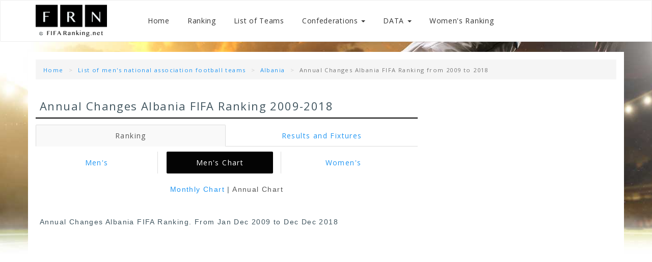

--- FILE ---
content_type: text/html
request_url: https://en.fifaranking.net/nations/alb/ranking_d.php?d=2018
body_size: 11370
content:
<!DOCTYPE html>
<html lang="ja">
  <head prefix="og: http://ogp.me/ns# fb: http://ogp.me/ns/fb# article: http://ogp.me/ns/article#">
    <meta charset="utf-8">
    <meta http-equiv="X-UA-Compatible" content="IE=edge">
    <meta name="viewport" content="width=device-width, initial-scale=1">
  	<title>Annual Changes Albania FIFA Ranking 2009-2018</title>
  	<meta name="description" content="Annual Changes Albania FIFA Ranking 2009-2018. FIFA RANKING.net describes latest FIFA ranking and Countries ranking and chart.">
  	<meta name="keywords" content="Albania,alb,2009,2018,FIFA,Ranking,World,national,football,team,past,chart,graph">
    	<!--ogp-->
	<meta property="og:type" content="website" />
	<meta property="og:image" content="http://en.fifaranking.net/img/common/ogp.jpg" />
	<meta property="og:site_name" content="en.fifaranking.net" />
	<meta property="fb:app_id" content="521217857899312" />    
    <!--ogp-->
	<link rel="alternate" hreflang="ja" href="http://fifaranking.net/nations/alb/ranking_d.php?d=2018" />
	<link rel="alternate" hreflang="en" href="http://en.fifaranking.net/nations/alb/ranking_d.php?d=2018" />

    <!-- Bootstrap -->
    <link href="../../css/bootstrap.min.css" rel="stylesheet">
    <link href="../../css/style.css" rel="stylesheet">
    <link href="../../css/bootstrap.offcanvas.min.css" rel="stylesheet">
    <link href="../../css/elusive-webfont.css" rel="stylesheet">
    <link href="https://fonts.googleapis.com/css?family=Tenor+Sans" rel="stylesheet">
    <!-- HTML5 Shim and Respond.js IE8 support of HTML5 elements and media queries -->
    <!-- WARNING: Respond.js doesn't work if you view the page via file:// -->
    <!--[if lt IE 9]>
      <script src="https://oss.maxcdn.com/libs/html5shiv/3.7.0/html5shiv.js"></script>
      <script src="https://oss.maxcdn.com/libs/respond.js/1.4.2/respond.min.js"></script>
    <![endif]-->
    <script src="http://www.google.com/jsapi" type="text/javascript"></script>
    <script type="text/javascript">google.load('jquery', '1')</script>    
    <script src="../../js/highcharts.js" type="text/javascript"></script>
    <script type="text/javascript">
      $(function () {
        $('#standingschart').highcharts({
          chart: {
            zoomType: 'xy'
          },
          credits: {
            text: 'en.fifaranking.net',
            href: 'http://en.fifaranking.net'
          }, 
          title: { text: ' ' },
          xAxis: [{
            categories: ['2009','2010','2011','2012','2013','2014','2015','2016','2017','2018',]
          }],
          yAxis: [
            { //Y軸 No.1
              labels: {
              formatter: function() { return '#'+this.value; },
                style: { color: '#29CCCC' } },
              title: {
                text: 'FIFA Rank',
                style: { color: '#29CCCC' } },
              min:0,
              reversed: true,
            },
            { //Y軸 No.2
              labels: {
                formatter: function() { return this.value; },
                style: { color: '#cc3333' } },
              title: {
                text: 'Points',
                style: { Points: '#cc3333' }},
              opposite:true, 
            },  
          ],
          tooltip: {
            formatter: function() {
              var unit = {
                      'FIFA Ranking (ALB）': '',
                      'Points (ALB）': 'pts',
              }[this.series.name];
              return this.series.name + '<br>'+ this.x +':'+ this.y +' '+ unit;
            }
          },
          plotOptions: {
            column: { stacking: 'normal' }
          },
          series: [
          {name:'Points (ALB）',
 color: '#CC0000',
 type: 'column', 
 yAxis: 1, 
  data: [336,497,450,518,571,577,746,618,553,1372,] 
 }, 
          {name:'FIFA Ranking (ALB）',
 color: '#29CCCC',
 type: 'spline', 
 data: [96,65,74,63,57,58,38,49,62,60,] 
 }, 
          ],
          navigation: {
            buttonOptions: {
              enabled: false,
            }
          },
          exporting: {
            type: 'image/jpeg',
            sourceWidth: 800,
          },
        },function(chart) { // on complete
          chart.renderer.image('http://fifaranking.net/img/fifa/logo_chart.png', 0, 0, 40, 20)
            .add();
          
        });
        // button handler
        $('#download').click(function() {
          var chart = $('#rankingchart').highcharts();
          chart.exportChart({scale:1.5});
        });
      });
    </script>
   <!-- google analytics -->
    <script>
  (function(i,s,o,g,r,a,m){i['GoogleAnalyticsObject']=r;i[r]=i[r]||function(){
  (i[r].q=i[r].q||[]).push(arguments)},i[r].l=1*new Date();a=s.createElement(o),
  m=s.getElementsByTagName(o)[0];a.async=1;a.src=g;m.parentNode.insertBefore(a,m)
  })(window,document,'script','https://www.google-analytics.com/analytics.js','ga');

  ga('create', 'UA-40263563-2', 'auto');
  ga('send', 'pageview');

</script>
<!-- SP用Adsense 広告-->
<script async src="//pagead2.googlesyndication.com/pagead/js/adsbygoogle.js"></script>
<script>
  (adsbygoogle = window.adsbygoogle || []).push({
    google_ad_client: "ca-pub-4898226477874181",
    enable_page_level_ads: true
  });
</script>
<!-- //SP用Adsense 広告-->
<!-- Go to www.addthis.com/dashboard to customize your tools -->
<script type="text/javascript" src="//s7.addthis.com/js/300/addthis_widget.js#pubid=ra-50fd061b75265cbf"></script>
    <!-- google analytics -->  
  </head>
  <body>
    
<header class="clearfix" id="top">
    <a href="/"><img src="/img/common/logo.png" height="60px"></a>
    <button type="button" class="navbar-toggle offcanvas-toggle" data-toggle="offcanvas" data-target="#js-bootstrap-offcanvas">
        <span class="sr-only">Toggle navigation</span>
        <span class="icon-bar"></span>
        <span class="icon-bar"></span>
        <span class="icon-bar"></span>
    </button>

    <nav class="navbar navbar-default navbar-offcanvas navbar-offcanvas-touch top-navbar" role="navigation" id="js-bootstrap-offcanvas">
      <div class="container">
        <div class="container-fluid">
            <div class="navbar-header">
                <a class="navbar-brand" href="/">en.fifaranking.net</a>
            </div>
            <div>
              <ul class="nav navbar-nav">
                <li><a href="/">Home</a></li>
                <li class="divider-vertical"></li>
                <li><a href="/ranking/">Ranking</a></li>
                <li class="divider-vertical"></li>
                <li><a href="/nations/">List of Teams</a></li>
                <li class="divider-vertical"></li>
                <li class="dropdown">
                 <a href="#" class="dropdown-toggle" data-toggle="dropdown">Confederations <b class="caret"></b></a>
                 <ul class="dropdown-menu">
                  <li><a href="/uefa/">UEFA</a></li>
                  <li class="divider"></li>
                  <li><a href="/conmebol/">CONMEBOL</a></li>
                  <li class="divider"></li>
                  <li><a href="/concacaf/">CONCACAF</a></li>
                  <li class="divider"></li>
                  <li><a href="/caf/">CAF</a></li>
                  <li class="divider"></li>
                  <li><a href="/afc/">AFC</a></li>
                  <li class="divider"></li>                  
                  <li><a href="/ofc/">OFC</a></li>
                 </ul>
                </li>
                <li class="dropdown">
                  <a href="#" class="dropdown-toggle" data-toggle="dropdown">DATA <b class="caret"></b></a>
                  <ul class="dropdown-menu" role="menu">
                    <li><a href="/data/">data</a></li>
                    <li class="divider"></li>         
                    <li><a href="/data/first_p.php">FIFA Ranking Leaders</a></li>
                    <li class="divider"></li>                
                    <li><a href="/data/lowest.php">FIFA Ranking Bottoms</a></li>
                    <li class="divider"></li>
                    <li><a href="/data/worldcup/">World Cup</a></li>
                  </ul>
                </li>
                <li class="divider-vertical"></li>
                <li><a href="/ranking/women/">Women's Ranking</a></li>
              </ul>
            </div>
          </div>
        </div>
    </nav>
</header>
    <div class="container" id="top">
      <div class="row">
        <div class="col-md-12 sp">
          <ol class="breadcrumb">
            <li>
        			<a href="/">Home</a>
        		</li>
        		<li>
        			<a href="/nations/">List of men's national association football teams</a>
        		</li>
        		<li>
        			<a href="/nations/alb/">Albania</a>
        		</li>					
        		<li class="active">Annual Changes Albania FIFA Ranking from 2009 to 2018</li>
          </ol>
        </div>
        <div id="main" class="col-md-8">
          <div class="clearfix">
            <h1>Annual Changes Albania FIFA Ranking 2009-2018</h1>
            <div class="team-menu">
                          <div class="team-menu-top">
				<ul class="nav nav-tabs">
					<li role="presentation" class="active"><a href="/nations/alb/">Ranking</a></li>
					<li role="presentation"><a href="/nations/alb/results/">Results and Fixtures</a></li>
				</ul>
	        </div>
              <div class="team-menu-sub">
                <ul class="nav nav-pills">
                  <li role="presentation"><a href="./">Men's</a></li>
                  <li role="presentation" class="active"><a href="./ranking_y.php"><span class="sp">Men's </span>Chart</a></li>
                  <li role="presentation"><a href="./women/">Women's</a></li>
                </ul>
              </div>
              <div class="contents01 mt20">
                <p class="txc"><a href="./ranking_y.php">Monthly Chart</a> | <a href="./ranking_d.php" class="active">Annual Chart</a></p>
              </div>
            </div>
            <p class="caption">Annual Changes Albania FIFA Ranking. From Jan Dec 2009 to Dec Dec 2018            <div id="standingschart" style="height:300px; margin:auto"></div>
            <ul class="pager">
              <li class="previous "><a href="?d=2017">« 2008-2017</a></li>
              <li class="next "><a href="?d=2019">2010-2019 »</a></li>
            </ul>
          </div><!-- #clearfix -->

          

<div class="ad">
	<script async src="//pagead2.googlesyndication.com/pagead/js/adsbygoogle.js"></script>
	<!-- FIFA-Responsive -->
	<ins class="adsbygoogle"
	     style="display:block"
	     data-ad-client="ca-pub-4898226477874181"
	     data-ad-slot="4793154156"
	     data-ad-format="horizontal"></ins>
	<script>
	(adsbygoogle = window.adsbygoogle || []).push({});
	</script>
</div><!-- ad -->

          <h2><img src="../../img/fifa/nations/flag_s/alb.png" alt="Albania_flag">Albania FIFA Ranking History form 2009 to 2018</h2>
          <div class="ranking09">
            <table class="table table-striped table-hover">
              <thead>
                <tr>
                  <th>Date</th>
                  <th>Pre</th>
                  <th>Rank</th>
                  <th>Points</th>
                  <th class="sp">Team</th>
                </tr>
              </thead>
              <tbody>
                <tr><td class="date"><a href="/ranking/index.php?d=2018-12-20">Dec 2018</a></td><td class="el-icon-caret-up"></td><td>#60</td><td>1372pts</td><td class="sp"><img src="../../img/fifa/nations/flag_s/alb.png" alt="Albania_flag">Albania</td></tr><tr><td class="date"><a href="/ranking/index.php?d=2017-12-21">Dec 2017</a></td><td class="el-icon-caret-down"></td><td>#62</td><td>553pts</td><td class="sp"><img src="../../img/fifa/nations/flag_s/alb.png" alt="Albania_flag">Albania</td></tr><tr><td class="date"><a href="/ranking/index.php?d=2016-12-22">Dec 2016</a></td><td class="el-icon-caret-down"></td><td>#49</td><td>618pts</td><td class="sp"><img src="../../img/fifa/nations/flag_s/alb.png" alt="Albania_flag">Albania</td></tr><tr><td class="date"><a href="/ranking/index.php?d=2015-12-03">Dec 2015</a></td><td class="el-icon-caret-up"></td><td>#38</td><td>746pts</td><td class="sp"><img src="../../img/fifa/nations/flag_s/alb.png" alt="Albania_flag">Albania</td></tr><tr><td class="date"><a href="/ranking/index.php?d=2014-12-18">Dec 2014</a></td><td class="el-icon-caret-down"></td><td>#58</td><td>577pts</td><td class="sp"><img src="../../img/fifa/nations/flag_s/alb.png" alt="Albania_flag">Albania</td></tr><tr><td class="date"><a href="/ranking/index.php?d=2013-12-19">Dec 2013</a></td><td class="el-icon-caret-up"></td><td>#57</td><td>571pts</td><td class="sp"><img src="../../img/fifa/nations/flag_s/alb.png" alt="Albania_flag">Albania</td></tr><tr><td class="date"><a href="/ranking/index.php?d=2012-12-19">Dec 2012</a></td><td class="el-icon-caret-up"></td><td>#63</td><td>518pts</td><td class="sp"><img src="../../img/fifa/nations/flag_s/alb.png" alt="Albania_flag">Albania</td></tr><tr><td class="date"><a href="/ranking/index.php?d=2011-12-21">Dec 2011</a></td><td class="el-icon-caret-down"></td><td>#74</td><td>450pts</td><td class="sp"><img src="../../img/fifa/nations/flag_s/alb.png" alt="Albania_flag">Albania</td></tr><tr><td class="date"><a href="/ranking/index.php?d=2010-12-15">Dec 2010</a></td><td class="el-icon-caret-up"></td><td>#65</td><td>497pts</td><td class="sp"><img src="../../img/fifa/nations/flag_s/alb.png" alt="Albania_flag">Albania</td></tr><tr><td class="date"><a href="/ranking/index.php?d=2009-12-16">Dec 2009</a></td><td class="el-icon-minus"></td><td>#96</td><td>336pts</td><td class="sp"><img src="../../img/fifa/nations/flag_s/alb.png" alt="Albania_flag">Albania</td></tr>              </tbody>
            </table>
          </div>
          <p class="time01"><small>Last Updated: <a href="/ranking/"><time datetime="2022-10-06">06 Oct 2022</time></a></small></p>
        <hr>
        <ul id="accordion02">
          <li><a href="#">from 2010 to 2026<span class="el-icon-chevron-up rotate"></span></a>
            <ul id="active02">
                            <li><a href="./ranking_d.php?d=2026">Annual Changes 2017-2026</a></li>
                            <li><a href="./ranking_d.php?d=2025">Annual Changes 2016-2025</a></li>
                            <li><a href="./ranking_d.php?d=2024">Annual Changes 2015-2024</a></li>
                            <li><a href="./ranking_d.php?d=2023">Annual Changes 2014-2023</a></li>
                            <li><a href="./ranking_d.php?d=2022">Annual Changes 2013-2022</a></li>
                            <li><a href="./ranking_d.php?d=2021">Annual Changes 2012-2021</a></li>
                            <li><a href="./ranking_d.php?d=2020">Annual Changes 2011-2020</a></li>
                            <li><a href="./ranking_d.php?d=2019">Annual Changes 2010-2019</a></li>
                            <li><a href="./ranking_d.php?d=2018">Annual Changes 2009-2018</a></li>
                            <li><a href="./ranking_d.php?d=2017">Annual Changes 2008-2017</a></li>
                            <li><a href="./ranking_d.php?d=2016">Annual Changes 2007-2016</a></li>
                            <li><a href="./ranking_d.php?d=2015">Annual Changes 2006-2015</a></li>
                            <li><a href="./ranking_d.php?d=2014">Annual Changes 2005-2014</a></li>
                            <li><a href="./ranking_d.php?d=2013">Annual Changes 2004-2013</a></li>
                            <li><a href="./ranking_d.php?d=2012">Annual Changes 2003-2012</a></li>
                            <li><a href="./ranking_d.php?d=2011">Annual Changes 2002-2011</a></li>
                            <li><a href="./ranking_d.php?d=2010">Annual Changes 2001-2010</a></li>
                          </ul>
          </li>
          <li><a href="#">from 2002 to 2009<span class="el-icon-chevron-up"></span></a>
            <ul>
              <li><a href="./ranking_d.php?d=2009">Annual Changes 2000-2009</a></li>
              <li><a href="./ranking_d.php?d=2008">Annual Changes 1999-2008</a></li>
              <li><a href="./ranking_d.php?d=2007">Annual Changes 1998-2007</a></li>
              <li><a href="./ranking_d.php?d=2006">Annual Changes 1997-2006</a></li>
              <li><a href="./ranking_d.php?d=2005">Annual Changes 1996-2005</a></li>
              <li><a href="./ranking_d.php?d=2004">Annual Changes 1995-2004</a></li>
              <li><a href="./ranking_d.php?d=2003">Annual Changes 1994-2003</a></li>
              <li><a href="./ranking_d.php?d=2002">Annual Changes 1993-2002</a></li>
            </ul>
          </li>
        </ul>

        

<div class="ad double-rectangle" style="text-align: center;overflow: hidden;margin-top:30px;margin-bottom:30px;">
	<div id="left-rectangle" style="	float:left;margin-left: 10px;width: 336px;max-width : 100%;">
		<script async src="//pagead2.googlesyndication.com/pagead/js/adsbygoogle.js"></script>
		<!-- FIFA-Responsive -->
		<ins class="adsbygoogle"
		     style="display:block"
		     data-ad-client="ca-pub-4898226477874181"
		     data-ad-slot="4793154156"
		     data-ad-format="rectangle"></ins>
		<script>
		(adsbygoogle = window.adsbygoogle || []).push({});
		</script>
	</div>

	<style type="text/css">
	.adslot_01 { display:inline-block; width: 320px; height: 50px; }
	@media (max-width: 699px) { .adslot_01 { display: none; } }
	@media (min-width:700px) { .adslot_01 { width: 336px; height: 280px; } }
	</style>
	<div id="right-rectangle" style="float: right;margin-right: 10px;">
		<script async src="//pagead2.googlesyndication.com/pagead/js/adsbygoogle.js"></script>
		<!-- FIFA-Responsive -->
		<ins class="adsbygoogle adslot_01"
		     data-ad-client="ca-pub-4898226477874181"
		     data-ad-slot="4793154156"
		     ></ins>
		<script>
		(adsbygoogle = window.adsbygoogle || []).push({});
		</script>
	</div>
</div><!-- ad -->
        <h2 class="obi"><img src="../../img/fifa/nations/flag_s/alb.png" alt="Albania_flag">Table of Albania FIFA Ranking for the past 1 year (Monthly) </h2>
          <ul id="accordion">
            <li><a href="#">from 2010 to 2026<span class="el-icon-chevron-up rotate"></span></a>
              <ul id="active">
                            <li><a href="./ranking_y.php?d=2026">Monthly Changes 2026</a></li>
                            <li><a href="./ranking_y.php?d=2025">Monthly Changes 2025</a></li>
                            <li><a href="./ranking_y.php?d=2024">Monthly Changes 2024</a></li>
                            <li><a href="./ranking_y.php?d=2023">Monthly Changes 2023</a></li>
                            <li><a href="./ranking_y.php?d=2022">Monthly Changes 2022</a></li>
                            <li><a href="./ranking_y.php?d=2021">Monthly Changes 2021</a></li>
                            <li><a href="./ranking_y.php?d=2020">Monthly Changes 2020</a></li>
                            <li><a href="./ranking_y.php?d=2019">Monthly Changes 2019</a></li>
                            <li><a href="./ranking_y.php?d=2018">Monthly Changes 2018</a></li>
                            <li><a href="./ranking_y.php?d=2017">Monthly Changes 2017</a></li>
                            <li><a href="./ranking_y.php?d=2016">Monthly Changes 2016</a></li>
                            <li><a href="./ranking_y.php?d=2015">Monthly Changes 2015</a></li>
                            <li><a href="./ranking_y.php?d=2014">Monthly Changes 2014</a></li>
                            <li><a href="./ranking_y.php?d=2013">Monthly Changes 2013</a></li>
                            <li><a href="./ranking_y.php?d=2012">Monthly Changes 2012</a></li>
                            <li><a href="./ranking_y.php?d=2011">Monthly Changes 2011</a></li>
                            <li><a href="./ranking_y.php?d=2010">Monthly Changes 2010</a></li>
                    
              </ul>
            </li>
            <li><a href="#">from 2000 to 2009<span class="el-icon-chevron-up"></span></a>
              <ul>
                <li><a href="./ranking_y.php?d=2009">Monthly Changes 2009</a></li>
                <li><a href="./ranking_y.php?d=2008">Monthly Changes 2008</a></li>
                <li><a href="./ranking_y.php?d=2007">Monthly Changes 2007</a></li>
                <li><a href="./ranking_y.php?d=2006">Monthly Changes 2006</a></li>
                <li><a href="./ranking_y.php?d=2005">Monthly Changes 2005</a></li>
                <li><a href="./ranking_y.php?d=2004">Monthly Changes 2004</a></li>
                <li><a href="./ranking_y.php?d=2003">Monthly Changes 2003</a></li>
                <li><a href="./ranking_y.php?d=2002">Monthly Changes 2002</a></li>
                <li><a href="./ranking_y.php?d=2001">Monthly Changes 2001</a></li>
                <li><a href="./ranking_y.php?d=2000">Monthly Changes 2000</a></li>
              </ul>
            </li>
            <li><a href="#">from 1993 to 1999<span class="el-icon-chevron-up"></span></a>
              <ul>
                <li><a href="./ranking_y.php?d=1999">Monthly Changes 1999</a></li>
                <li><a href="./ranking_y.php?d=1998">Monthly Changes 1998</a></li>
                <li><a href="./ranking_y.php?d=1997">Monthly Changes 1997</a></li>
                <li><a href="./ranking_y.php?d=1996">Monthly Changes 1996</a></li>
                <li><a href="./ranking_y.php?d=1995">Monthly Changes 1995</a></li>
                <li><a href="./ranking_y.php?d=1994">Monthly Changes 1994</a></li>
                <li><a href="./ranking_y.php?d=1993">Monthly Changes 1993</a></li>
              </ul>
            </li>
          </ul>

          

<div class="ad">
	<script async src="//pagead2.googlesyndication.com/pagead/js/adsbygoogle.js"></script>
	<!-- FIFA-Responsive -->
	<ins class="adsbygoogle"
	     style="display:block"
	     data-ad-client="ca-pub-4898226477874181"
	     data-ad-slot="4793154156"
	     data-ad-format="horizontal"></ins>
	<script>
	(adsbygoogle = window.adsbygoogle || []).push({});
	</script>
</div><!-- ad -->
          <h2 class="obi sp">National Members of UEFA</h2>
          <div class="sp area01">
                        <table class="table table-striped table-hover">
              <tbody>
                <tr><td><img src="../../img/fifa/nations/flag_s/bel.png" alt="Belgium_flag"> #2 <a href="../bel/ranking_y.php?d=2018">Belgium</a></td><td><img src="../../img/fifa/nations/flag_s/fra.png" alt="France_flag"> #4 <a href="../fra/ranking_y.php?d=2018">France</a></td><td><img src="../../img/fifa/nations/flag_s/eng.png" alt="England_flag"> #5 <a href="../eng/ranking_y.php?d=2018">England</a></td></tr>
<tr><td><img src="../../img/fifa/nations/flag_s/ita.png" alt="Italy_flag"> #6 <a href="../ita/ranking_y.php?d=2018">Italy</a></td><td><img src="../../img/fifa/nations/flag_s/esp.png" alt="Spain_flag"> #7 <a href="../esp/ranking_y.php?d=2018">Spain</a></td><td><img src="../../img/fifa/nations/flag_s/nld.png" alt="Netherlands_flag"> #8 <a href="../nld/ranking_y.php?d=2018">Netherlands</a></td></tr>
<tr><td><img src="../../img/fifa/nations/flag_s/prt.png" alt="Portugal_flag"> #9 <a href="../prt/ranking_y.php?d=2018">Portugal</a></td><td><img src="../../img/fifa/nations/flag_s/dnk.png" alt="Denmark_flag"> #10 <a href="../dnk/ranking_y.php?d=2018">Denmark</a></td><td><img src="../../img/fifa/nations/flag_s/deu.png" alt="Germany_flag"> #11 <a href="../deu/ranking_y.php?d=2018">Germany</a></td></tr>
<tr><td><img src="../../img/fifa/nations/flag_s/hrv.png" alt="Croatia_flag"> #12 <a href="../hrv/ranking_y.php?d=2018">Croatia</a></td><td><img src="../../img/fifa/nations/flag_s/che.png" alt="Switzerland_flag"> #15 <a href="../che/ranking_y.php?d=2018">Switzerland</a></td><td><img src="../../img/fifa/nations/flag_s/wal.png" alt="Wales_flag"> #19 <a href="../wal/ranking_y.php?d=2018">Wales</a></td></tr>
<tr><td><img src="../../img/fifa/nations/flag_s/srb.png" alt="Serbia_flag"> #21 <a href="../srb/ranking_y.php?d=2018">Serbia</a></td><td><img src="../../img/fifa/nations/flag_s/swe.png" alt="Sweden_flag"> #25 <a href="../swe/ranking_y.php?d=2018">Sweden</a></td><td><img src="../../img/fifa/nations/flag_s/pol.png" alt="Poland_flag"> #26 <a href="../pol/ranking_y.php?d=2018">Poland</a></td></tr>
<tr><td><img src="../../img/fifa/nations/flag_s/ukr.png" alt="Ukraine_flag"> #27 <a href="../ukr/ranking_y.php?d=2018">Ukraine</a></td><td><img src="../../img/fifa/nations/flag_s/rus.png" alt="Russia_flag"> #33 <a href="../rus/ranking_y.php?d=2018">Russia</a></td><td><img src="../../img/fifa/nations/flag_s/aut.png" alt="Austria_flag"> #34 <a href="../aut/ranking_y.php?d=2018">Austria</a></td></tr>
<tr><td><img src="../../img/fifa/nations/flag_s/hun.png" alt="Hungary_flag"> #36 <a href="../hun/ranking_y.php?d=2018">Hungary</a></td><td><img src="../../img/fifa/nations/flag_s/sco.png" alt="Scotland_flag"> #40 <a href="../sco/ranking_y.php?d=2018">Scotland</a></td><td><img src="../../img/fifa/nations/flag_s/nor.png" alt="Norway_flag"> #42 <a href="../nor/ranking_y.php?d=2018">Norway</a></td></tr>
<tr><td><img src="../../img/fifa/nations/flag_s/irl.png" alt="Republic of Ireland_flag"> #49 <a href="../irl/ranking_y.php?d=2018">Republic of Ireland</a></td><td><img src="../../img/fifa/nations/flag_s/grc.png" alt="Greece_flag"> #52 <a href="../grc/ranking_y.php?d=2018">Greece</a></td><td><img src="../../img/fifa/nations/flag_s/rou.png" alt="Romania_flag"> #53 <a href="../rou/ranking_y.php?d=2018">Romania</a></td></tr>
<tr><td><img src="../../img/fifa/nations/flag_s/svk.png" alt="Slovakia_flag"> #55 <a href="../svk/ranking_y.php?d=2018">Slovakia</a></td><td><img src="../../img/fifa/nations/flag_s/fin.png" alt="Finland_flag"> #56 <a href="../fin/ranking_y.php?d=2018">Finland</a></td><td><img src="../../img/fifa/nations/flag_s/bih.png" alt="Bosnia and Herzegovina_flag"> #58 <a href="../bih/ranking_y.php?d=2018">Bosnia and Herzegovina</a></td></tr>
<tr><td><img src="../../img/fifa/nations/flag_s/nir.png" alt="Northern Ireland_flag"> #59 <a href="../nir/ranking_y.php?d=2018">Northern Ireland</a></td><td><img src="../../img/fifa/nations/flag_s/isl.png" alt="Iceland_flag"> #62 <a href="../isl/ranking_y.php?d=2018">Iceland</a></td><td><img src="../../img/fifa/nations/flag_s/svn.png" alt="Slovenia_flag"> #63 <a href="../svn/ranking_y.php?d=2018">Slovenia</a></td></tr>
<tr><td><img src="../../img/fifa/nations/flag_s/alb.png" alt="Albania_flag"> #66 <a href="../alb/ranking_y.php?d=2018">Albania</a></td><td><img src="../../img/fifa/nations/flag_s/mne.png" alt="Montenegro_flag"> #69 <a href="../mne/ranking_y.php?d=2018">Montenegro</a></td><td><img src="../../img/fifa/nations/flag_s/bgr.png" alt="Bulgaria_flag"> #72 <a href="../bgr/ranking_y.php?d=2018">Bulgaria</a></td></tr>
<tr><td><img src="../../img/fifa/nations/flag_s/isr.png" alt="Israel_flag"> #76 <a href="../isr/ranking_y.php?d=2018">Israel</a></td><td><img src="../../img/fifa/nations/flag_s/geo.png" alt="Georgia_flag"> #78 <a href="../geo/ranking_y.php?d=2018">Georgia</a></td><td><img src="../../img/fifa/nations/flag_s/lux.png" alt="Luxembourg_flag"> #92 <a href="../lux/ranking_y.php?d=2018">Luxembourg</a></td></tr>
<tr><td><img src="../../img/fifa/nations/flag_s/arm.png" alt="Armenia_flag"> #93 <a href="../arm/ranking_y.php?d=2018">Armenia</a></td><td><img src="../../img/fifa/nations/flag_s/blr.png" alt="Belarus_flag"> #97 <a href="../blr/ranking_y.php?d=2018">Belarus</a></td><td><img src="../../img/fifa/nations/flag_s/kvx.png" alt="Kosovo_flag"> #107 <a href="../kvx/ranking_y.php?d=2018">Kosovo</a></td></tr>
<tr><td><img src="../../img/fifa/nations/flag_s/est.png" alt="Estonia_flag"> #109 <a href="../est/ranking_y.php?d=2018">Estonia</a></td><td><img src="../../img/fifa/nations/flag_s/cyp.png" alt="Cyprus_flag"> #110 <a href="../cyp/ranking_y.php?d=2018">Cyprus</a></td><td><img src="../../img/fifa/nations/flag_s/kaz.png" alt="Kazakhstan_flag"> #113 <a href="../kaz/ranking_y.php?d=2018">Kazakhstan</a></td></tr>
<tr><td><img src="../../img/fifa/nations/flag_s/fro.png" alt="Faroe Islands_flag"> #122 <a href="../fro/ranking_y.php?d=2018">Faroe Islands</a></td><td><img src="../../img/fifa/nations/flag_s/aze.png" alt="Azerbaijan_flag"> #123 <a href="../aze/ranking_y.php?d=2018">Azerbaijan</a></td><td><img src="../../img/fifa/nations/flag_s/lva.png" alt="Latvia_flag"> #134 <a href="../lva/ranking_y.php?d=2018">Latvia</a></td></tr>
<tr><td><img src="../../img/fifa/nations/flag_s/ltu.png" alt="Lithuania_flag"> #144 <a href="../ltu/ranking_y.php?d=2018">Lithuania</a></td><td><img src="../../img/fifa/nations/flag_s/and.png" alt="Andorra_flag"> #151 <a href="../and/ranking_y.php?d=2018">Andorra</a></td><td><img src="../../img/fifa/nations/flag_s/mlt.png" alt="Malta_flag"> #168 <a href="../mlt/ranking_y.php?d=2018">Malta</a></td></tr>
<tr><td><img src="../../img/fifa/nations/flag_s/mda.png" alt="Moldova_flag"> #174 <a href="../mda/ranking_y.php?d=2018">Moldova</a></td><td><img src="../../img/fifa/nations/flag_s/lie.png" alt="Liechtenstein_flag"> #196 <a href="../lie/ranking_y.php?d=2018">Liechtenstein</a></td><td><img src="../../img/fifa/nations/flag_s/gib.png" alt="Gibraltar_flag"> #204 <a href="../gib/ranking_y.php?d=2018">Gibraltar</a></td></tr>
<tr><td><img src="../../img/fifa/nations/flag_s/smr.png" alt="San Marino_flag"> #211 <a href="../smr/ranking_y.php?d=2018">San Marino</a></td><td></td><td></td></tr></tr>
              </tbody>
            </table>
          </div>
          <p><small>*by latest FIFA Ranking</small></p>

          <div class="ranking02 mt10">
            <ul class="list-group">
              <li class="list-group-item">
                <a href="/uefa/"><img src="../../img/fifa/uefa_s.png" style="vertical-align:baseline;padding-right:5px;" alt="UEFA_logo">UEFA TOP</a>
              </li>
              <li class="list-group-item">
                <a href="/uefa/ranking.php"><img src="../../img/fifa/uefa_s.png" style="vertical-align:baseline;padding-right:5px;" alt="UEFA_logo">UEFA: FIFA Ranking table</a>
              </li>   
            </ul>
          </div>

          <div class="ad-left">
<script async src="//pagead2.googlesyndication.com/pagead/js/adsbygoogle.js"></script>
<!-- enFIFA-300 -->
<ins class="adsbygoogle"
     style="display:inline-block;width:300px;height:250px"
     data-ad-client="ca-pub-4898226477874181"
     data-ad-slot="9721902151"></ins>
<script>
(adsbygoogle = window.adsbygoogle || []).push({});
</script>


<script async src="//pagead2.googlesyndication.com/pagead/js/adsbygoogle.js"></script>
<!-- enFIFA-300 -->
<ins class="adsbygoogle"
     style="display:inline-block;width:300px;height:250px"
     data-ad-client="ca-pub-4898226477874181"
     data-ad-slot="9721902151"></ins>
<script>
(adsbygoogle = window.adsbygoogle || []).push({});
</script>
</div>
<!-- ad -->
          		<hr>
				<h5>Share This Page With Others</h5>
		<div class="addthis_toolbox addthis_default_style " addthis:url="http://en.fifaranking.net/nations/alb/ranking_d.php?d=2018">
			<a class="addthis_button_facebook_like" fb:like:layout="button_count"></a>
			<a class="addthis_button_tweet"></a>
			<a class="addthis_button_pinterest_pinit"></a>
			<a class="addthis_counter addthis_pill_style"></a>
		</div>
		<h5 class="comments">Facebook Comments</h5>
		<div class="fb-comments" data-href="http://en.fifaranking.net/nations/alb/ranking_d.php?d=2018" data-width="100%" data-numposts="2" data-colorscheme="light"></div>
		<h5 class="comments">DISQUS</h5>
	    <div id="disqus_thread"></div>
		    <script type="text/javascript">
		        /* * * CONFIGURATION VARIABLES: EDIT BEFORE PASTING INTO YOUR WEBPAGE * * */
		        var disqus_shortname = 'enfifarankingnet'; // required: replace example with your forum shortname

		        /* * * DON'T EDIT BELOW THIS LINE * * */
		        (function() {
		            var dsq = document.createElement('script'); dsq.type = 'text/javascript'; dsq.async = true;
		            dsq.src = '//' + disqus_shortname + '.disqus.com/embed.js';
		            (document.getElementsByTagName('head')[0] || document.getElementsByTagName('body')[0]).appendChild(dsq);
		        })();
		    </script>
		    <noscript>Please enable JavaScript to view the <a href="http://disqus.com/?ref_noscript">comments powered by Disqus.</a></noscript>
		    <a href="http://disqus.com" class="dsq-brlink">comments powered by <span class="logo-disqus">Disqus</span></a>
		<div id="fb-root"></div>
		<script>(function(d, s, id) {
		  var js, fjs = d.getElementsByTagName(s)[0];
		  if (d.getElementById(id)) return;
		  js = d.createElement(s); js.id = id;
		  js.src = "//connect.facebook.net/en_US/sdk.js#xfbml=1&appId=672664689448076&version=v2.0";
		  fjs.parentNode.insertBefore(js, fjs);
		}(document, 'script', 'facebook-jssdk'));</script><!-- sns -->  
        </div><!-- main -->
        <!-- right clume -->
        
        <div class="col-md-4">
          <div class="ad mt0">	
<style>
.fifa-r-top { width: 300px; height: 600px; }
@media(min-width: 400px) { .fifa-r-top { width: 300px; height: 600px; } }
</style>
<script async src="//pagead2.googlesyndication.com/pagead/js/adsbygoogle.js"></script>
<!-- fifa-R-TOP -->
<ins class="adsbygoogle fifa-r-top"
     style="display:inline-block"
     data-ad-client="ca-pub-4898226477874181"
     data-ad-slot="7638333754"></ins>
<script>
(adsbygoogle = window.adsbygoogle || []).push({});
</script>
</div>          <div class="well">
            <h4>Search</h4>
<script>
  (function() {
    var cx = '008619427455382193162:o1axrrzk7j8';
    var gcse = document.createElement('script');
    gcse.type = 'text/javascript';
    gcse.async = true;
    gcse.src = 'https://cse.google.com/cse.js?cx=' + cx;
    var s = document.getElementsByTagName('script')[0];
    s.parentNode.insertBefore(gcse, s);
  })();
</script>
            <gcse:searchbox-only></gcse:searchbox-only>  
            <small><div id="queries"></div></small>
            <script src="https://cse.google.com/query_renderer.js"></script>
            <script src="https://cse.google.com/api/008619427455382193162/cse/o1axrrzk7j8/queries/js?view=overall&callback=(new+PopularQueryRenderer(document.getElementById(%22queries%22))).render"></script>          </div>

          <div class="well">
            <h4>2018 World Cup</h4>
            <hr class="soften">
            <ul class="thmblist">
              <li>
                <a href="/data/worldcup/2018/">
                  <span class="thmbwrap">
                    <img src="/img/ad/russia_wc.png" alt="world cup" style="width:auto;height:60px;">
                  </span>World Cup qualifiers: FIFA Ranking Chart 
                </a>
              </li>
            </ul>
          </div>
        
          <div class="well">
            <h4>FIFA Ranking Leaders</h4>
            <p><small>Updated:6 Oct 2022</small></p>
            <table class="table table-condensed">
              <tbody>
                <tr><td class="icon"><i class="icon-minus"></i></td><td class="rnk">#1</td><td class="pts">1841.3pts</td><td class="nation"><a href="/nations/bra/"><img src="/img/fifa/nations/flag_s/bra.png" alt="Brazil_flag">Brazil</a></td></tr>
<tr><td class="icon"><i class="icon-minus"></i></td><td class="rnk">#2</td><td class="pts">1816.71pts</td><td class="nation"><a href="/nations/bel/"><img src="/img/fifa/nations/flag_s/bel.png" alt="Belgium_flag">Belgium</a></td></tr>
<tr><td class="icon"><i class="icon-minus"></i></td><td class="rnk">#3</td><td class="pts">1773.88pts</td><td class="nation"><a href="/nations/arg/"><img src="/img/fifa/nations/flag_s/arg.png" alt="Argentina_flag">Argentina</a></td></tr>
<tr><td class="icon"><i class="icon-minus"></i></td><td class="rnk">#4</td><td class="pts">1759.78pts</td><td class="nation"><a href="/nations/fra/"><img src="/img/fifa/nations/flag_s/fra.png" alt="France_flag">France</a></td></tr>
<tr><td class="icon"><i class="icon-minus"></i></td><td class="rnk">#5</td><td class="pts">1728.47pts</td><td class="nation"><a href="/nations/eng/"><img src="/img/fifa/nations/flag_s/eng.png" alt="England_flag">England</a></td></tr>
<tr><td class="icon"><i class="icon-arrow-up"></i></td><td class="rnk">#6</td><td class="pts">1726.14pts</td><td class="nation"><a href="/nations/ita/"><img src="/img/fifa/nations/flag_s/ita.png" alt="Italy_flag">Italy</a></td></tr>
<tr><td class="icon"><i class="icon-arrow-down"></i></td><td class="rnk">#7</td><td class="pts">1715.22pts</td><td class="nation"><a href="/nations/esp/"><img src="/img/fifa/nations/flag_s/esp.png" alt="Spain_flag">Spain</a></td></tr>
<tr><td class="icon"><i class="icon-minus"></i></td><td class="rnk">#8</td><td class="pts">1694.51pts</td><td class="nation"><a href="/nations/nld/"><img src="/img/fifa/nations/flag_s/nld.png" alt="Netherlands_flag">Netherlands</a></td></tr>
<tr><td class="icon"><i class="icon-minus"></i></td><td class="rnk">#9</td><td class="pts">1676.56pts</td><td class="nation"><a href="/nations/prt/"><img src="/img/fifa/nations/flag_s/prt.png" alt="Portugal_flag">Portugal</a></td></tr>
<tr><td class="icon"><i class="icon-minus"></i></td><td class="rnk">#10</td><td class="pts">1666.57pts</td><td class="nation"><a href="/nations/dnk/"><img src="/img/fifa/nations/flag_s/dnk.png" alt="Denmark_flag">Denmark</a></td></tr>
              </tbody>
            </table>
            <div class="text-center">
              <a href="/ranking/" class="btn btn-mini btn-default">See More</a>
            </div>       
          </div>      
          

<div class="ad">
	<style type="text/css">
	.adslot_05 { display:inline-block; width: 320px; height: 50px; }
	@media (max-width: 599px) { .adslot_05 { display: none; } }
	</style>
	<script async src="//pagead2.googlesyndication.com/pagead/js/adsbygoogle.js"></script>
	<!-- FIFA-Responsive -->
	<ins class="adsbygoogle adslot_01"
	    data-ad-client="ca-pub-4898226477874181"
	    data-ad-slot="4793154156"
		data-ad-format="rectangle"
	    ></ins>
	<script>
	(adsbygoogle = window.adsbygoogle || []).push({});
	</script>
</div>
 
          <div class="sp">
            <form class="form-horizontal well" action="http://fifaranking.net/ranking/index.php" method="get">
              <fieldset>
                <h4>Past FIFA Ranking</h4>
                <hr>
                <div class="control-group" style="text-align:center">
                  <div class="col-sm-8">
                    <select class="form-control" name="d">
                      <option value="2022-10-06">Oct 2022</option><option value="2022-08-25">Aug 2022</option><option value="2022-06-23">Jun 2022</option><option value="2022-03-31">Mar 2022</option><option value="2022-02-10">Feb 2022</option><option value="2021-12-23">Dec 2021</option><option value="2021-11-19">Nov 2021</option><option value="2021-10-21">Oct 2021</option><option value="2021-09-16">Sep 2021</option><option value="2021-08-12">Aug 2021</option><option value="2021-05-27">May 2021</option><option value="2021-04-07">Apr 2021</option><option value="2021-02-18">Feb 2021</option><option value="2020-12-10">Dec 2020</option><option value="2020-11-26">Nov 2020</option><option value="2020-10-22">Oct 2020</option><option value="2020-09-17">Sep 2020</option><option value="2020-07-16">Jul 2020</option><option value="2020-06-11">Jun 2020</option><option value="2020-04-09">Apr 2020</option><option value="2020-02-20">Feb 2020</option><option value="2019-12-19">Dec 2019</option><option value="2019-11-28">Nov 2019</option><option value="2019-10-24">Oct 2019</option><option value="2019-09-19">Sep 2019</option><option value="2019-07-25">Jul 2019</option><option value="2019-06-14">Jun 2019</option><option value="2019-04-04">Apr 2019</option><option value="2019-02-07">Feb 2019</option><option value="2018-12-20">Dec 2018</option><option value="2018-11-29">Nov 2018</option><option value="2018-10-25">Oct 2018</option><option value="2018-09-20">Sep 2018</option><option value="2018-08-16">Aug 2018</option><option value="2018-06-07">Jun 2018</option><option value="2018-05-17">May 2018</option><option value="2018-04-12">Apr 2018</option><option value="2018-03-15">Mar 2018</option><option value="2018-02-15">Feb 2018</option><option value="2018-01-18">Jan 2018</option><option value="2017-12-21">Dec 2017</option><option value="2017-11-23">Nov 2017</option><option value="2017-10-16">Oct 2017</option><option value="2017-09-14">Sep 2017</option><option value="2017-08-10">Aug 2017</option><option value="2017-07-06">Jul 2017</option><option value="2017-06-01">Jun 2017</option><option value="2017-05-04">May 2017</option><option value="2017-04-06">Apr 2017</option><option value="2017-03-09">Mar 2017</option><option value="2017-02-09">Feb 2017</option><option value="2017-01-12">Jan 2017</option><option value="2016-12-22">Dec 2016</option><option value="2016-11-24">Nov 2016</option><option value="2016-10-20">Oct 2016</option><option value="2016-09-15">Sep 2016</option><option value="2016-08-11">Aug 2016</option><option value="2016-07-14">Jul 2016</option><option value="2016-06-02">Jun 2016</option><option value="2016-05-05">May 2016</option><option value="2016-04-07">Apr 2016</option><option value="2016-03-03">Mar 2016</option><option value="2016-02-04">Feb 2016</option><option value="2016-01-07">Jan 2016</option><option value="2015-12-03">Dec 2015</option><option value="2015-11-05">Nov 2015</option><option value="2015-10-01">Oct 2015</option><option value="2015-09-03">Sep 2015</option><option value="2015-08-06">Aug 2015</option><option value="2015-07-09">Jul 2015</option><option value="2015-06-04">Jun 2015</option><option value="2015-05-07">May 2015</option><option value="2015-04-09">Apr 2015</option><option value="2015-03-12">Mar 2015</option><option value="2015-02-12">Feb 2015</option><option value="2015-01-08">Jan 2015</option><option value="2014-12-18">Dec 2014</option><option value="2014-11-27">Nov 2014</option><option value="2014-10-23">Oct 2014</option><option value="2014-09-18">Sep 2014</option><option value="2014-08-14">Aug 2014</option><option value="2014-07-17">Jul 2014</option><option value="2014-06-05">Jun 2014</option><option value="2014-05-08">May 2014</option><option value="2014-04-10">Apr 2014</option><option value="2014-03-13">Mar 2014</option><option value="2014-02-13">Feb 2014</option><option value="2014-01-16">Jan 2014</option><option value="2013-12-19">Dec 2013</option><option value="2013-11-28">Nov 2013</option><option value="2013-10-17">Oct 2013</option><option value="2013-09-12">Sep 2013</option><option value="2013-08-08">Aug 2013</option><option value="2013-07-04">Jul 2013</option><option value="2013-06-06">Jun 2013</option><option value="2013-05-09">May 2013</option><option value="2013-04-11">Apr 2013</option><option value="2013-03-14">Mar 2013</option><option value="2013-02-14">Feb 2013</option><option value="2013-01-17">Jan 2013</option><option value="2012-12-19">Dec 2012</option><option value="2012-11-07">Nov 2012</option><option value="2012-10-03">Oct 2012</option><option value="2012-09-05">Sep 2012</option><option value="2012-08-08">Aug 2012</option><option value="2012-07-04">Jul 2012</option><option value="2012-06-06">Jun 2012</option><option value="2012-05-09">May 2012</option><option value="2012-04-11">Apr 2012</option><option value="2012-03-07">Mar 2012</option><option value="2012-02-15">Feb 2012</option><option value="2012-01-18">Jan 2012</option><option value="2011-12-21">Dec 2011</option><option value="2011-11-23">Nov 2011</option><option value="2011-10-19">Oct 2011</option><option value="2011-09-21">Sep 2011</option><option value="2011-08-24">Aug 2011</option><option value="2011-07-27">Jul 2011</option><option value="2011-06-29">Jun 2011</option><option value="2011-05-18">May 2011</option><option value="2011-04-13">Apr 2011</option><option value="2011-03-09">Mar 2011</option><option value="2011-02-02">Feb 2011</option><option value="2011-01-12">Jan 2011</option><option value="2010-12-15">Dec 2010</option><option value="2010-11-17">Nov 2010</option><option value="2010-10-20">Oct 2010</option><option value="2010-09-15">Sep 2010</option><option value="2010-08-11">Aug 2010</option><option value="2010-07-14">Jul 2010</option><option value="2010-05-26">May 2010</option><option value="2010-04-28">Apr 2010</option><option value="2010-03-31">Mar 2010</option><option value="2010-03-03">Mar 2010</option><option value="2010-02-03">Feb 2010</option><option value="2009-12-16">Dec 2009</option><option value="2009-11-20">Nov 2009</option><option value="2009-10-16">Oct 2009</option><option value="2009-09-02">Sep 2009</option><option value="2009-08-05">Aug 2009</option><option value="2009-07-01">Jul 2009</option><option value="2009-06-03">Jun 2009</option><option value="2009-05-06">May 2009</option><option value="2009-04-08">Apr 2009</option><option value="2009-03-11">Mar 2009</option><option value="2009-02-11">Feb 2009</option><option value="2009-01-14">Jan 2009</option><option value="2008-12-17">Dec 2008</option><option value="2008-11-12">Nov 2008</option><option value="2008-10-08">Oct 2008</option><option value="2008-09-03">Sep 2008</option><option value="2008-08-06">Aug 2008</option><option value="2008-07-02">Jul 2008</option><option value="2008-06-04">Jun 2008</option><option value="2008-05-07">May 2008</option><option value="2008-04-09">Apr 2008</option><option value="2008-03-12">Mar 2008</option><option value="2008-02-13">Feb 2008</option><option value="2008-01-16">Jan 2008</option><option value="2007-12-17">Dec 2007</option><option value="2007-11-23">Nov 2007</option><option value="2007-10-24">Oct 2007</option><option value="2007-09-19">Sep 2007</option><option value="2007-08-22">Aug 2007</option><option value="2007-07-18">Jul 2007</option><option value="2007-06-13">Jun 2007</option><option value="2007-05-16">May 2007</option><option value="2007-04-18">Apr 2007</option><option value="2007-03-14">Mar 2007</option><option value="2007-02-14">Feb 2007</option><option value="2007-01-17">Jan 2007</option><option value="2006-12-18">Dec 2006</option><option value="2006-11-22">Nov 2006</option><option value="2006-10-18">Oct 2006</option><option value="2006-09-13">Sep 2006</option><option value="2006-08-16">Aug 2006</option><option value="2006-07-12">Jul 2006</option><option value="2006-05-17">May 2006</option><option value="2006-04-19">Apr 2006</option><option value="2006-03-15">Mar 2006</option><option value="2006-02-15">Feb 2006</option><option value="2006-01-18">Jan 2006</option><option value="2005-12-16">Dec 2005</option><option value="2005-11-21">Nov 2005</option><option value="2005-10-17">Oct 2005</option><option value="2005-09-12">Sep 2005</option><option value="2005-08-17">Aug 2005</option><option value="2005-07-20">Jul 2005</option><option value="2005-06-15">Jun 2005</option><option value="2005-05-18">May 2005</option><option value="2005-04-20">Apr 2005</option><option value="2005-03-23">Mar 2005</option><option value="2005-02-16">Feb 2005</option><option value="2005-01-19">Jan 2005</option><option value="2004-12-20">Dec 2004</option><option value="2004-11-10">Nov 2004</option><option value="2004-10-06">Oct 2004</option><option value="2004-09-01">Sep 2004</option><option value="2004-08-04">Aug 2004</option><option value="2004-07-07">Jul 2004</option><option value="2004-06-09">Jun 2004</option><option value="2004-05-12">May 2004</option><option value="2004-04-14">Apr 2004</option><option value="2004-03-17">Mar 2004</option><option value="2004-02-18">Feb 2004</option><option value="2004-01-14">Jan 2004</option><option value="2003-12-15">Dec 2003</option><option value="2003-11-19">Nov 2003</option><option value="2003-10-22">Oct 2003</option><option value="2003-09-24">Sep 2003</option><option value="2003-08-27">Aug 2003</option><option value="2003-07-30">Jul 2003</option><option value="2003-06-25">Jun 2003</option><option value="2003-05-21">May 2003</option><option value="2003-04-23">Apr 2003</option><option value="2003-03-26">Mar 2003</option><option value="2003-02-19">Feb 2003</option><option value="2003-01-15">Jan 2003</option><option value="2002-12-18">Dec 2002</option><option value="2002-11-20">Nov 2002</option><option value="2002-10-23">Oct 2002</option><option value="2002-09-18">Sep 2002</option><option value="2002-08-14">Aug 2002</option><option value="2002-07-03">Jul 2002</option><option value="2002-05-15">May 2002</option><option value="2002-04-17">Apr 2002</option><option value="2002-03-20">Mar 2002</option><option value="2002-02-13">Feb 2002</option><option value="2002-01-16">Jan 2002</option><option value="2001-12-19">Dec 2001</option><option value="2001-11-21">Nov 2001</option><option value="2001-10-17">Oct 2001</option><option value="2001-09-19">Sep 2001</option><option value="2001-08-22">Aug 2001</option><option value="2001-07-18">Jul 2001</option><option value="2001-06-20">Jun 2001</option><option value="2001-05-16">May 2001</option><option value="2001-04-11">Apr 2001</option><option value="2001-03-14">Mar 2001</option><option value="2001-02-14">Feb 2001</option><option value="2001-01-17">Jan 2001</option><option value="2000-12-20">Dec 2000</option><option value="2000-11-15">Nov 2000</option><option value="2000-10-11">Oct 2000</option><option value="2000-09-06">Sep 2000</option><option value="2000-08-09">Aug 2000</option><option value="2000-07-05">Jul 2000</option><option value="2000-06-07">Jun 2000</option><option value="2000-05-10">May 2000</option><option value="2000-04-12">Apr 2000</option><option value="2000-03-15">Mar 2000</option><option value="2000-02-16">Feb 2000</option><option value="2000-01-19">Jan 2000</option><option value="1999-12-22">Dec 1999</option><option value="1999-11-17">Nov 1999</option><option value="1999-10-13">Oct 1999</option><option value="1999-09-15">Sep 1999</option><option value="1999-08-18">Aug 1999</option><option value="1999-07-21">Jul 1999</option><option value="1999-06-16">Jun 1999</option><option value="1999-05-19">May 1999</option><option value="1999-04-21">Apr 1999</option><option value="1999-03-24">Mar 1999</option><option value="1999-02-24">Feb 1999</option><option value="1999-01-27">Jan 1999</option><option value="1998-12-23">Dec 1998</option><option value="1998-11-18">Nov 1998</option><option value="1998-10-21">Oct 1998</option><option value="1998-09-16">Sep 1998</option><option value="1998-08-19">Aug 1998</option><option value="1998-07-15">Jul 1998</option><option value="1998-05-20">May 1998</option><option value="1998-04-22">Apr 1998</option><option value="1998-03-18">Mar 1998</option><option value="1998-02-18">Feb 1998</option><option value="1997-12-23">Dec 1997</option><option value="1997-11-19">Nov 1997</option><option value="1997-10-17">Oct 1997</option><option value="1997-09-17">Sep 1997</option><option value="1997-08-20">Aug 1997</option><option value="1997-07-16">Jul 1997</option><option value="1997-06-18">Jun 1997</option><option value="1997-05-14">May 1997</option><option value="1997-04-09">Apr 1997</option><option value="1997-02-27">Feb 1997</option><option value="1996-12-18">Dec 1996</option><option value="1996-11-20">Nov 1996</option><option value="1996-10-23">Oct 1996</option><option value="1996-09-25">Sep 1996</option><option value="1996-08-28">Aug 1996</option><option value="1996-07-03">Jul 1996</option><option value="1996-05-22">May 1996</option><option value="1996-04-24">Apr 1996</option><option value="1996-02-21">Feb 1996</option><option value="1996-01-24">Jan 1996</option><option value="1995-12-19">Dec 1995</option><option value="1995-11-21">Nov 1995</option><option value="1995-10-17">Oct 1995</option><option value="1995-09-19">Sep 1995</option><option value="1995-08-22">Aug 1995</option><option value="1995-07-25">Jul 1995</option><option value="1995-06-13">Jun 1995</option><option value="1995-05-16">May 1995</option><option value="1995-04-19">Apr 1995</option><option value="1995-02-20">Feb 1995</option><option value="1994-12-20">Dec 1994</option><option value="1994-11-22">Nov 1994</option><option value="1994-10-25">Oct 1994</option><option value="1994-09-13">Sep 1994</option><option value="1994-07-21">Jul 1994</option><option value="1994-06-14">Jun 1994</option><option value="1994-05-17">May 1994</option><option value="1994-04-19">Apr 1994</option><option value="1994-03-15">Mar 1994</option><option value="1994-02-15">Feb 1994</option><option value="1993-12-23">Dec 1993</option><option value="1993-11-19">Nov 1993</option><option value="1993-10-22">Oct 1993</option><option value="1993-09-23">Sep 1993</option><option value="1993-08-08">Aug 1993</option>                    </select>
                  </div>
                  <button type="submit" class="btn btn-default">Search</button>
                </div>
              </fieldset>
              <hr class="soften" style="margin-bottom:20px;">
                <p><a href="/chart/">FIFA Ranking Chart</a></p>
            </form>
          </div> 
          <div class="well sp">
            <h4>Confederations</h4>
            <hr>
            <p><a href="/uefa/"><img src="/img/fifa/uefa_s.png" alt="UEFA">UEFA</a></p>
            <p><a href="/conmebol/"><img src="/img/fifa/conmebol_s.png" alt="CONMEBOL">CONMEBOL</a></p>
            <p><a href="/concacaf/"><img src="/img/fifa/concacaf_s.png" alt="CONCACAF">CONCACAF</a></p>
            <p><a href="/ofc/"><img src="/img/fifa/ofc_s.png" alt="OFC">OFC</a></p>
            <p><a href="/afc/"><img src="/img/fifa/afc_s.png" alt="AFC">AFC</a></p>
            <p><a href="/caf/"><img src="/img/fifa/caf_s.png" alt="CAF">CAF</a></p>
          </div>
          <div class="ad">
            <div class="fb-page" data-href="https://www.facebook.com/en.fifaranking.net/" data-tabs="timeline" data-width="316" data-small-header="true" data-adapt-container-width="false" data-hide-cover="false" data-show-facepile="false"><blockquote cite="https://www.facebook.com/en.fifaranking.net/" class="fb-xfbml-parse-ignore"><a href="https://www.facebook.com/fifaranking.net/">fifaranking.net</a></blockquote></div>
          </div>
                    <!--div class="tab-none">
                    </div-->
          
<div class="ad">
	<script async src="//pagead2.googlesyndication.com/pagead/js/adsbygoogle.js"></script>
	<!-- related-content -->
	<ins class="adsbygoogle"
	     style="display:block"
	     data-ad-client="ca-pub-4898226477874181"
	     data-ad-slot="3536746955"
	     data-ad-format="autorelaxed"></ins>
	<script>
	(adsbygoogle = window.adsbygoogle || []).push({});
	</script>
</div>
 
        </div>
        
        <!-- /right clume -->

        <div class="col-md-12">
          
<div class="ad">
	<style type="text/css">
	.adslot_06 { display:inline-block; width: 320px; height: 50px; }
	@media (max-width: 990px) { .adslot_06 { display: none; } }
	@media (min-width: 991px) { .adslot_06 { width: 728px; height: 90px; } }
	</style>

	<script async src="//pagead2.googlesyndication.com/pagead/js/adsbygoogle.js"></script>
	<!-- FIFA-Responsive -->
	<ins class="adsbygoogle adslot_06"
	     data-ad-client="ca-pub-4898226477874181"
	     data-ad-slot="4793154156"
	     data-ad-format="horizontal"
	     ></ins>
	<script>
	(adsbygoogle = window.adsbygoogle || []).push({});
	</script>
</div>
<!--ad-->
          <ol class="breadcrumb">
        		<li>
        			<span itemscope itemtype="http://data-vocabulary.org/Breadcrumb">
        				<a href="/" itemprop="url">
        					<span itemprop="title">Home</span>
        				</a>
        			</span>
        		</li>
        		<li>
        			<span itemscope itemtype="http://data-vocabulary.org/Breadcrumb">
        				<a href="/nations/" itemprop="url">
        					<span itemprop="title">List of men's national association football teams</span>
        				</a>
        			</span>
        		</li>
        		<li>
        			<span itemscope itemtype="http://data-vocabulary.org/Breadcrumb">
        				<a href="/nations/alb/" itemprop="url">
        					<span itemprop="title">Albania</span>
        				</a>
        			</span>
        		</li>
        		<li class="active">Annual Changes Albania FIFA Ranking from 2009 to 2018</li>
            </ol>
        </div>
      </div><!-- row -->
    </div><!-- container --> 
  
    <p class="pageTop"><a href="#top"><span class="el-icon-chevron-up"></span></a></p>
<footer>
  <div id="footer">
    <div class="container">
      <div class="row hidden-xs">
        <div class="col-sm-5">
          <p><img alt="fifaranking.net" src="/img/common/logo.png" width="30%"></p>
        </div><!-- col-sm-5 -->
        <div class="col-sm-3">
          <p class="pl23">en.fifaranking.net: </p>
          <ul class="list-unstyled">
            <li><a href="/">Home</a></li>
            <li><a href="/ranking/">FIFA World Ranking</a></li>
            <li><a href="/ranking/women/">Women's World Ranking</a></li>
            <li><a href="/nations/">List of Teams</a></li>
            <li><a href="/data/worldcup/2018/">2018 World Cup Russia</a></li>
          </ul>
        </div><!-- col-sm-3 -->
        <div class="col-sm-4">
          <p class="pl21">Link: </p>
          <ul class="list-unstyled">
            <li><a href="http://soccerlog.jp">soccerlog.jp [written in Japanese]</a></li>
            <li><a href="http://en.fifaranking.net">fifaranking.net [written in Japanese]</a></li>
            <li><a href="http://blog.soccerlog.jp/contact/">Contact</a></li>
          </ul>
    </div><!-- col-sm-4 -->
   </div><!-- row -->
   
   <div class="row visible-xs">
    <div class="navbar navbar-inverse">
     <div class="navbar-header">
      <div class="col-xs-6">
      <p><a class="navbar-brand"  href="/"><span class="el-icon-home"></span></a><br>HOME</p>
      
      </div>
      <div class="col-xs-6">
      <button type="button" class="navbar-toggle collapsed" data-toggle="collapse" data-target=".navbar-inverse-collapse">
       <span class="icon-bar"></span>
       <span class="icon-bar"></span>
       <span class="icon-bar"></span>
      </button>
      <p>MENUE</p>
      </div>
    </div><!-- navbar-header -->
    
   <div class="navbar-collapse navbar-inverse-collapse collapse" style="height: 1px;">
     <ul class="nav navbar-nav">
      <li><a href="/ranking/">Latest FIFA Ranking Table</a></li>
      <li><a href="/nations/">List of Teams</a></li>
      <li class="dropdown">
       <a href="" class="dropdown-toggle" data-toggle="dropdown">Confederations <b class="caret"></b></a>
       <ul class="dropdown-menu">
        <li><a href="/uefa/">UEFA</a></li>
        <li class="divider"></li>
        <li><a href="/conmebol/">CONMEBOL</a></li>
        <li class="divider"></li>
        <li><a href="/concacaf/">CONCACAF</a></li>
        <li class="divider"></li>
        <li><a href="/caf/">CAF</a></li> 
        <li class="divider"></li>
        <li><a href="/afc/">AFC</li>
        <li class="divider"></li>        
        <li><a href="/ofc/">OFC</a></li>
       </ul>
      </li>
      <li class="dropdown">
       <a href="#" class="dropdown-toggle" data-toggle="dropdown">Chart <b class="caret"></b></a>
       <ul class="dropdown-menu">
        <li><a href="/chart/">Chart of TOP 50 teams</a></li>
        <li class="divider"></li>
        <li><a href="/chart/major.php">Monthly chart of major country</a></li>
        <li class="divider"></li>
        <li><a href="/chart/major_d.php">Anual chart of major country</a></li>
       </ul>
      </li>
      <li class="dropdown">
       <a href="#" class="dropdown-toggle" data-toggle="dropdown">DATA <b class="caret"></b></a>
       <ul class="dropdown-menu">
        <li><a href="/data/first_p.php">FIFA Ranking Leaders</a></li>
        <li class="divider"></li>
        <li><a href="/data/lowest.php">FIFA Ranking Bottoms</a></li>
        <li class="divider"></li>
        <li><a href="/data/worldcup/">World Cup</a></li>
       </ul>
      </li>
     </ul>
    </div>
    </div><!-- navbar navbar-default -->
    <p class="font12"><small></small></p>
   </div><!-- row -->
   </div>
   </div><!-- footer -->
    <div class="footer02">
      <p>© 2012-2018 en.fifaranking.net</p>
 </div>
</footer>
<!-- footer -->
    <script src="../../js/bootstrap.min.js"></script>
    <script src="../../js/top.js"></script>
    <script src="../../js/bootstrap.offcanvas.js"></script>
    <script>                 
      $('#map001').magnificPopup({
          disableOn: 320,
          type: 'iframe',
          mainClass: 'mfp-fade',
          removalDelay: 160,
          preloader: false,
          fixedContentPos: true
      })
      
      $(document).on('click', '.close', function (e) {
          e.preventDefault();
          $.magnificPopup.close();
      });
    </script>
    <script type='text/javascript'>
      $(function() {
         $("#accordion li ul").hide();
         $("#active").show();
         $("#accordion > li > a").click(function(){
            var click = $("+ul",this);
            click.slideDown();
            $("#accordion ul").not(click).slideUp();
            $(".el-icon-chevron-up").removeClass("rotate");
            $("> .el-icon-chevron-up",this).addClass("rotate");
            return false;
         });
         
         $("#accordion02 li ul").hide();
         $("#active02").show();
         $("#accordion02 > li > a").click(function(){
            var click = $("+ul",this);
            click.slideDown();
            $("#accordion02 ul").not(click).slideUp();
            $(".el-icon-chevron-up").removeClass("rotate");
            $("> .el-icon-chevron-up",this).addClass("rotate");
            return false;
         });
      });
    </script>
  </body>
</html>

--- FILE ---
content_type: text/html; charset=utf-8
request_url: https://www.google.com/recaptcha/api2/aframe
body_size: 104
content:
<!DOCTYPE HTML><html><head><meta http-equiv="content-type" content="text/html; charset=UTF-8"></head><body><script nonce="1GpyoztjRApBHfvaVLyc7g">/** Anti-fraud and anti-abuse applications only. See google.com/recaptcha */ try{var clients={'sodar':'https://pagead2.googlesyndication.com/pagead/sodar?'};window.addEventListener("message",function(a){try{if(a.source===window.parent){var b=JSON.parse(a.data);var c=clients[b['id']];if(c){var d=document.createElement('img');d.src=c+b['params']+'&rc='+(localStorage.getItem("rc::a")?sessionStorage.getItem("rc::b"):"");window.document.body.appendChild(d);sessionStorage.setItem("rc::e",parseInt(sessionStorage.getItem("rc::e")||0)+1);localStorage.setItem("rc::h",'1768883815387');}}}catch(b){}});window.parent.postMessage("_grecaptcha_ready", "*");}catch(b){}</script></body></html>

--- FILE ---
content_type: text/css
request_url: https://en.fifaranking.net/css/style.css
body_size: 8809
content:
@charset "utf-8";
/* CSS Document */

/* bootstrap */
.list-group-item{position:relative;display:block;padding:0;margin-bottom:-1px;background-color:#fff;border:1px solid #ddd}
.list-group-item:first-child{border-top-right-radius:0px;border-top-left-radius:0px}
.list-group-item:last-child{margin-bottom:0;border-bottom-right-radius:0px;border-bottom-left-radius:0px}
a.list-group-item:hover,a.list-group-item:focus{text-decoration:none;background-color:#f5f5f5;}
.btn-primary{color:#fff;background-color:#64b1ab;border-color:#64b1ab}
.btn-primary:hover,.btn-primary:focus,.btn-primary:active,.btn-primary.active,.open .dropdown-toggle.btn-primary{color:#fff;background-color:#40aca4;border-color:#40aca4}
.breadcrumb>li+li:before{
	content: "> ";
}
.nav-pills>li.active>a{
	background: #040404;
}
.nav-pills>li.active>a:focus, .nav-pills>li.active>a:hover{
	background: #666;
}
.container-fluid{
	letter-spacing: .05em;
}
.navbar-inverse{
	background-color: #63b1ab;
	border-color: #555555;
}
.navbar-inverse .navbar-nav>li>a{
	color: #fff;
}
.navbar-inverse .navbar-nav>li>a:hover, .navbar-inverse .navbar-nav>li>a:focus{
	color: #05403e;
}
.navbar-inverse .navbar-toggle .icon-bar{
	background-color: #FFFFFF;
}

a.active{
	color: #555;
}
/* original */

body{
	background: url('../img/title/title.jpg');
	background-repeat: no-repeat;
	background-position: top center;
	font-family: Verdana, "ヒラギノ角ゴ ProN W3","Hiragino Kaku Gothic ProN", "游ゴ-rシック", YuGothic, "メイリオ", Meiryo, sans-serif;
	color: #41555f;
	letter-spacing: .1em;
	line-height:1.65;
}

.container{
	margin-bottom: 40px
}

header{
	background-color: #fff;
}

header .top-navbar{
	margin-bottom: 0;
}

.top-navbar .container{
	margin-bottom: 0px;
}

.home-title{
	color: #fff;
    margin-top: 220px;
    background: rgba(0, 0, 0, 0.6);
    margin-left: -15px;
    margin-right: -15px;
    margin-bottom: -20px;
    padding: 1px 0px 15px 15px;
}
.home-title h1{
	font-size: 30px;
	margin-left: 0;
	border-bottom: none;
	font-family: 'Tenor Sans', sans-serif;
}

.row{
	padding-top: 15px;
	background: #fff;
	margin-top: 20px;
}
.table{
	letter-spacing: .05em;
}


/*navi-bar*/

.clearfix img{
	margin-left: 5px;
	margin-top: 10px;
}
.navbar-toggle .icon-bar{
	background-color: #fff;
}
.navbar-brand{
    background: url('../img/common/logo.png') no-repeat;
    width: 200px;
    overflow: hidden;
	text-indent: 200%;
	white-space: nowrap;
    background-size: 70%;
    background-position-y: 5px;	
}
.dropdown-menu>li>a{
	font-size: 14px;
}

#main {
	margin:0;
}

#main>p{
	margin: 5px 8px 10px 8px;
	line-height: 1.6;
}


#main h1.obi{
	background-color:#0a0a0a;
	margin-top:0;
	margin-bottom:0;
	padding:13px 8px 13px 9px;
	font-size: 16px;
	font-weight:normal;
	color:#FFF;
}

#main h2 {
	background-color:#0a0a0a;
	margin-bottom:0;
	margin-top: 30px;
	padding:13px 8px 13px 9px;
	font-size: 16px;
	font-weight:normal;
	color:#FFF;

}

#main h2:first-child{
	margin-top: 0px;
}

#main h2 img{
	padding-right: 5px;
	vertical-align:baseline;
}

#main h3 {
	font-size:16px;
	font-weight:normal;
	margin:0;
	padding:11px 8px 10px 0;

}

#main h3.stil {
	font-size:16px;
	text-align: center;
    line-height: 20px;
    padding-bottom: 0;
}

#main h3.group{
	background: #777;
	color: #fff;
	margin: 40px 0 0 0;
    padding: 11px 8px 10px 5px;
}

#main h4 {
	margin-top: 50px;
	margin-bottom: 30px;

}

/*.obi {
    padding: 0;
    margin: 0 0 18px;
    list-style: none;
    line-height: 18px;
}*/
/*.obi > img{
	padding-right: 5px;
	vertical-align:baseline;
}*/


.ranking00 {
	margin:0 9px 0 8px;
}

.ranking00 p{
	margin-top: 10px;
	margin-bottom: 10px;
}

.ranking01 {
	background-color:#f5f5f5;
	color:#000;
	margin:0;
	padding:0 9px 0 8px;
}

.ranking01 p{
	margin:0;
	padding:8px 0 7px 0;
	line-height:24px;
	border-bottom:1px solid #9c1f25;
	font-size:14px;
}

.ranking01 p:last-child {
	border-bottom:none;
}

.iaf{
	margin-bottom: 20px;
    display: inline-block;	
}

.ranking02 {
	margin:0;
	padding:0;
	background-color: #f5f5f5;
}

.ranking02 .list-group {
	margin:0;
}

.ranking02 .list-group li+li{
	margin-left: 0px;
}

.ranking02 li.list-group-item {
	max-height: 71px;
	border-bottom:1px solid #adadad;
	border-left:none;
	border-right:none;
	border-top:1px solid #adadad;
	position: relative;
	display:block;
}

.iaf p.ranking02 li.list-group-item:last-child{
	border-bottom: none;
}

.ranking02 .list-group-item a {
	display:block;
	position: relative;
	padding:16px 10% 12px 8px;
	color:#000000;
	text-align: left;
	background:url(../img/common/icon002.png) no-repeat 97% 50%;
}

.ranking02 .list-group-item a:hover {
	background:url(../img/common/icon002.png) no-repeat 97% 50% #cecece;
	text-decoration:none;
}

.ranking02 li.list-grop-item-last {
	border-bottom:1px solid #adadad!important;
}


#main .ranking02 h3 {
	margin:0;
	font-size:18px;
	font-weight:normal;
	border-top: 2px solid #000;
	padding: 20px 8px 10px 0;
}

#main .ranking02 h3 img{
	padding-right: 5px;
	padding-left: 10px;
	vertical-align: baseline;
}

#main .ranking02 h3 a {
	padding: 3px 30px 2px 0;
    color: #05403e;
    background: url(../img/common/icon003.png) no-repeat right center;
    display: inline-block;
}

#main .ranking02 h3 a:hover {
	color: #0a6ebd;
}


.ranking03 {
	text-align:center;
}

.ranking03 table {
	margin-bottom:0;
}

.ranking03 .table>thead>tr>th {
	border-bottom:none;
	font-weight:normal;
	color:#000;
	font-size:14px;
	padding-top:11px;
	padding-bottom:12px;
	text-align:center;
}

.ranking03 .table>thead>tr>th:nth-child(3) {
	padding:11px 0 12px 20px;
	text-align:left;
}

.el-icon-caret-up {
	color:#a92a15;
}

.el-icon-caret-down {
	color:#006080;
}


.ranking03 .table>thead>tr.active>th {
    background-color: #3a3a3a;
    color: #fff;
}

.ranking03 .table>tbody>tr.active>td img {
	padding-bottom:6px;
	padding-right:5px;
}

.ranking03 .table>tbody>tr:nth-child(odd).active>td {
    background-color: #a4ca51;
	border-top:none;
	padding-top:12px;
	padding-bottom:10px;
}

.ranking03 .table>tbody>tr:nth-child(even).active>td {
    background-color: #b0ca71;
	border-top:none;
	padding-top:12px;
	padding-bottom:10px;
}

.ranking03 .table>tbody>tr.active>td:nth-child(1) {
	text-align:left;
	padding-left:9px;
}

.ranking03 .table a {
	color:#13625f;
}

.ranking03 .table>tbody>tr>td:nth-child(1) {
	padding:8px 0 8px 8px;
	width:30px;
}

.ranking03 .table>tbody>tr>td:nth-child(2) {
	padding:8px 6px 8px 0;
	width:18px;
	text-align:right;
}

.ranking03 .table>tbody>tr>td:nth-child(3) {
	padding:8px 0;
	text-align:right;
	width:40px;
}

.ranking03 .table>tbody>tr>td:nth-child(4) {
	padding:8px 0 8px 20px;
	text-align:left;
}

.ranking03 .table>tbody>tr>td:nth-child(5) {
	padding:8px;
	text-align:left;
}

.ranking03 .btn-primary01 a {
	color:#FFF;
}

.ranking03 .btn-primary {
	width:47%;
	padding:15px;
}

.ranking04 {
	text-align:center;
}

#main .ranking04 h3{
	text-align: left;
	padding-left: 10px;
}

.ranking04 table {
	margin-bottom:0;
	margin-top:9px;
}

.ranking04 .table>thead>tr>th {
	border-bottom:none;
	font-weight:normal;
	color:#FFF;
	font-size:12px;
	padding-top:11px;
	padding-bottom:12px;
	text-align:center;
}

.ranking04 .table>thead>tr>th:nth-child(3) {
	padding:11px 0 12px 20px;
	text-align:left;
}

.ranking04 .table>thead>tr>th:nth-child(n+4) {
	text-align:right;
}

/*.ranking04 .el-icon-caret-up {
	color:#f04124;
}

.ranking04 .el-icon-caret-down {
	color:#008cba;
}*/

.ranking04 .table>thead>tr.active>th {
    background-color: #3a3a3a;
}

/*.ranking04 .table>tbody>tr.active>td img {
	padding-bottom:6px;
	padding-right:5px;
}
*/
.ranking04 .table>tbody>tr:nth-child(odd).active>td {
    background-color: #a4ca51;
	border-top:none;
	padding-top:12px;
	padding-bottom:10px;
}

.ranking04 .table>tbody>tr:nth-child(even).active>td {
    background-color: #b0ca71;
	border-top:none;
	padding-top:12px;
	padding-bottom:10px;
}

.ranking04 .table a {
	color:#13625f;
}

.ranking04 .table>tbody>tr>td:nth-child(1) {
	padding:8px 6px 8px 0;
	width:40px;
	text-align:right;
}


.ranking04 .table>tbody>tr>td:nth-child(2) {
	padding:8px 0 8px 3px;
	width:30px;	
}

.ranking04 .table>tbody>tr>td:nth-child(3) {
	padding:8px 0;
	text-align:right;
	width:60px;
}

.ranking04 .table>tbody>tr>td:nth-child(4) {
	padding:8px 0 8px 20px;
	text-align:left;
}

.ranking04 .table>tbody>tr>td:nth-child(n+5) {
	text-align:right;
	min-width: 55px;
}

.ranking04 .btn-primary01 a {
	color:#FFF;
}

/*.ranking04 .btn-primary {
	width:47%;
	padding:15px;
}*/

.ranking05 {
	text-align:center;
}

.ranking05 table {
	margin-bottom:0;
	margin-top:14px;
}

.ranking05 .table>thead>tr>th {
	border-bottom:none;
	font-weight:normal;
	font-size:12px;
	padding:11px 0 12px 0;
	text-align:center;
}

/*.ranking05 .el-icon-caret-up {
	color:#763032;
}

.ranking05 .el-icon-caret-down {
	color:#008cba;
}
*/
/*.ranking05 .table>thead>tr.active>th {
    background-color: #70961d;
}*/

.ranking05 .table>tbody>tr>td img {
	padding-right:5px;
}

.ranking05 .table>tbody>tr>td {
/*	padding-top:11px;
	padding-bottom:12px;*/
	font-size:12px;
}

/*.ranking05 .table>tbody>tr>td:nth-child(1) {
	padding:11px 0 12px 9px;
	text-align:left;
}

.ranking05 .table>tbody>tr>td:nth-child(n+2) {
	padding:11px 0 12px 8px;
}*/
/*
.ranking05 .table a {
	color:#13625f;
}*/

.ranking05 .btn-primary01 a {
	color:#FFF;
}

.ranking05 .btn-primary {
	width:47%;
	padding:15px;
}

.ranking06 {
	text-align:center;
}

.ranking06 table {
	margin-bottom:0;
	margin-top:9px;
}

.ranking06 .table>thead>tr>th {
	border-bottom:none;
	font-weight:normal;
	color:#fff;
	font-size:12px;
/*	padding-top:11px;
	padding-bottom:12px;*/
	text-align:center;
}

.ranking06 .table>thead>tr>th:nth-child(4) {
	/*padding:11px 0 12px 20px;*/
	text-align:left;
}

/*.ranking06 .el-icon-caret-up {
	color:#763032;
}

.ranking06 .el-icon-caret-down {
	color:#15615d;
}
*/
.ranking06 .table>thead>tr>th {
    background-color: #777;
}

.ranking06 .table>tbody>tr>td img {
/*	padding-bottom:6px;
*/	padding-right:5px;
}

.ranking06 .table>tbody>tr:nth-child(odd)>td {
	padding-top:12px;
	padding-bottom:10px;
}

.ranking06 .table>tbody>tr:nth-child(even)>td {
	padding-top:12px;
	padding-bottom:10px;
}

.ranking06 .table a {
	color:#13625f;
}

.ranking06 .table>tbody>tr>td:nth-child(1) {
/*	padding:8px 6px 8px 0;
*/	width:40px;
	text-align:right;
}


.ranking06 .table>tbody>tr>td:nth-child(2) {
/*	padding:8px 0 8px 3px;
*/	width:30px;	
}

.ranking06 .table>tbody>tr>td:nth-child(3) {
/*	padding:8px 0;
*/	text-align:right;
	width:60px;
}

.ranking06 .table>tbody>tr>td:nth-child(4) {
/*	padding:8px 0;
*/	text-align:right;
	width:40px
}

.ranking06 .table>tbody>tr>td:nth-child(5) {
/*	padding:8px 0 8px 20px;
*/	text-align:left;
}

.ranking06 .btn-primary01 a {
	color:#FFF;
}

.ranking06 .btn-primary {
	width:47%;
	padding:15px;
}

/*.ranking07 {
	text-align:center;
}*/

/*.ranking07 p{
	text-align: left;
	margin-left: 8px;
	margin-right: 8px;

}*/
.ranking07 table {
	margin-bottom:0;
	margin-top:9px;
}

.ranking07 .table>thead>tr>th {
	border-bottom:none;
	font-weight:normal;
	color:#FFF;
	font-size:12px;
	padding-top:11px;
	padding-bottom:12px;
	text-align:center;
}

.ranking07 .table>thead>tr>th:nth-child(6) {
	padding:11px 0 12px 20px;
	text-align:left;
}

/*.ranking07 .el-icon-caret-up {
	color:#763032;
}

.ranking07 .el-icon-caret-down {
	color:#15615d;
}*/

.ranking07 .table>thead>tr>th {
    background-color: #777;
}

.ranking07 .table>tbody>tr.active>td img {
	padding-bottom:6px;
	padding-right:5px;
}

.ranking07 .table a {
	color:#13625f;
}


.ranking07 .table>tbody>tr>td:nth-child(1) {
	padding:8px 6px 8px 0;
	width:30px;
	text-align:right;
}


.ranking07 .table>tbody>tr>td:nth-child(2) {
	padding:8px 0;
	width:55px;
	text-align:center;
}

.ranking07 .table>tbody>tr>td:nth-child(3) {
	padding:8px 6px 8px 6px;
	text-align:right;
	width:60px;
}

.ranking07 .table>tbody>tr>td:nth-child(4) {
	padding:8px 6px 8px 6px;
	text-align:right;
	width:40px
}

.ranking07 .table>tbody>tr>td:nth-child(5) {
	padding:8px 6px 8px 6px;
	text-align:right;
	width:20px
}

.ranking07 .table>tbody>tr>td:nth-child(6) {
	padding:8px 0 8px 20px;
	text-align:left;
}

.ranking07 .table>tbody>tr>td:nth-child(6) img{
	padding-right: 5px;
	vertical-align: baseline;
}
.ranking07 .top_border{
	border-top: 1px solid #444;
}

.ranking07 .btn-primary01 a {
	color:#FFF;
}

.ranking07 .btn-primary {
	width:47%;
	padding:15px;
}

.ranking08 {
	text-align:center;
}

.ranking08 table {
	margin-bottom:0;
	margin-top:17px;
}

.ranking08 .table>thead>tr>th {
	border-bottom:none;
	font-weight:normal;
	color:#FFF;
	font-size:12px;
	padding-top:11px;
	padding-bottom:12px;
	text-align:center;
}

/*.ranking08 .el-icon-caret-up {
	color:#763032;
}

.ranking08 .el-icon-caret-down {
	color:#15615d;
}*/

.ranking08 .table>thead>tr.active>th {
    background-color: #70961d;
}

.ranking08 .table>tbody>tr.active>td img {
	padding-bottom:6px;
	padding-right:5px;
}

.ranking08 .table>tbody>tr:nth-child(odd).active>td {
    background-color: #a4ca51;
	border-top:none;
}

.ranking08 .table>tbody>tr:nth-child(even).active>td {
    background-color: #b0ca71;
	border-top:none;
	padding-top:12px;
	padding-bottom:10px;
}

.ranking08 .table a {
	color:#13625f;
}

.ranking08 .table>tbody>tr>td:nth-child(1) {
	padding:12px 0 10px 9px;
	text-align:left;
}

.ranking08 .btn-primary01 a {
	color:#FFF;
}

.ranking08 .btn-primary {
	width:47%;
	padding:15px;
}

.ranking09 table {
	margin-bottom:0;
	margin-top:10px;
}

.ranking09 .table>thead>tr>th {
	border-bottom:none;
	font-weight:normal;
	color:#FFF;
	font-size:12px;
	padding-top:11px;
	padding-bottom:12px;
    background-color: #777;
}

.ranking09 .table>thead>tr.active>th{
	background-color: #70961d;
}

.ranking09 .table>thead>tr>th:nth-child(3) {
	text-align:center;
	padding-left: 15px;
}

.ranking09 .table>thead>tr>th:nth-child(4) {
	padding:11px 0 12px 40px;
	text-align:left;
}

/*.ranking09 .el-icon-caret-up {
	color:#763032;
}

.ranking09 .el-icon-caret-down {
	color:#15615d;
}*/


.ranking09 .table>tbody>tr:nth-child(odd).active>td {
    background-color: #a4ca51;
	border-top:none;
	padding-top:12px;
	padding-bottom:10px;
}

.ranking09 .table>tbody>tr:nth-child(even).active>td {
    background-color: #b0ca71;
	border-top:none;
	padding-top:12px;
	padding-bottom:10px;
}

.ranking09 .table a {
	color:#13625f;
}

.ranking09 .table img {
	padding-right: 5px;
	vertical-align: baseline;
}

.ranking09 table>tbody>tr>td:nth-child(1) {
padding: 8px 0 8px 8px;
width: 120px;
}

.ranking09 .table>tbody>tr>td:nth-child(2) {
	padding:8px 6px 8px 0;
	width:60px;
	text-align:center;
}

.ranking09 .table>tbody>tr>td:nth-child(3) {
	padding:8px 0;
	text-align:right;
	width:50px;
}

.ranking09 .table>tbody>tr>td:nth-child(4) {
	padding:8px 0 8px 40px;
	text-align:left;
	width:120px;
}

.ranking09 .table>tbody>tr>td:nth-child(5) {
	padding:8px;
	text-align:left;
}


/*.ranking10 {
	text-align:center;
}*/

.ranking10 p{
	text-align: left;
	margin-left: 8px;
	margin-right: 8px;

}
.ranking10 table {
	margin-bottom:0;
	margin-top:9px;
}

.ranking10 .table>thead>tr>th {
	border-bottom:none;
	font-weight:normal;
	color:#FFF;
	font-size:12px;
	padding-top:11px;
	padding-bottom:12px;
	text-align:center;
}

.ranking10 .table>thead>tr>th:nth-child(6) {
	padding:11px 0 12px 20px;
	text-align:left;
}

/*.ranking10 .el-icon-caret-up {
	color:#763032;
}

.ranking10 .el-icon-caret-down {
	color:#15615d;
}*/

.ranking10 .table>thead>tr.active>th {
    background-color: #777;
}

.ranking10 .table>tbody>tr.active>td img {
	padding-bottom:6px;
	padding-right:5px;
}

.ranking10 .table>tbody>tr:nth-child(odd).active>td {
    background-color: #a4ca51;
	border-top:none;
	padding-top:12px;
	padding-bottom:10px;
}

.ranking10 .table>tbody>tr:nth-child(even).active>td {
    background-color: #b0ca71;
	border-top:none;
	padding-top:12px;
	padding-bottom:10px;
}

.ranking10 .table a {
	color:#13625f;
}

.ranking10 .table>tbody>tr .top_border{
	border-top: 1px solid #777;
}

.ranking10 .table>tbody>tr>td:nth-child(1) {
	padding:8px 6px 8px 0;
	width:40px;
	text-align:right;
}


.ranking10 .table>tbody>tr>td:nth-child(2) {
	padding:8px 0;
	width:55px;
	text-align:center;
}

.ranking10 .table>tbody>tr>td:nth-child(3) {
	padding:8px 6px 8px 6px;
	text-align:center;
	max-width:100px;
}

.ranking10 .table>tbody>tr>td:nth-child(4) {
	padding:8px 6px 8px 6px;
	text-align:left;
	width:40px
}


.ranking10 .table>tbody>tr>td:nth-child(5) {
	padding:8px 0 8px 20px;
	text-align:left;
}

.ranking10 .table>tbody>tr>td:nth-child(5) img{
	padding-right: 5px;
	vertical-align: baseline;
}
.ranking10 .btn-primary01 a {
	color:#FFF;
}

.ranking10 .btn-primary {
	width:47%;
	padding:15px;
}


.cup-table>thead>tr>th{
	background: #ddd;
}
.cup-table>thead>tr>th:first-child{
	width: 80px;
}
.cup-table>tbody>tr>td:first-child{
	text-align: right;
	padding-right: 20px;
}
.cup-menu .nav-justified>.dropdown .dropdown-menu{
	width: 99%;
	margin-left: 1%;
}
.row-eq-height {
    display: flex;
    flex-wrap: wrap;
}

/*font*/
h1 {
	font-size:22px;
	padding-left:8px;
	padding-right:8px;
	margin-top:15px;
	padding-bottom: 10px;
	border-bottom: 2px solid #040404;
}
h3{
	font-size: 16px;
}
h4{
	font-size: 16px;
	padding: 10px 15px;
    border-left: 5px solid #0a0a0a;
    margin-bottom: 30px;
    text-align: left;
}

.table-striped>tbody>tr:nth-of-type(even){
	background-color: #fbfbfb;
}

.iaf01 {
	padding-left: 0;
	margin-top: 0;
	padding-top: 0;
}


.iaf01 img {
	/*max-height: 80px;*/
    max-width: 100px;
    margin-top: 5px;
}


.iaf01 h1 {
	font-size:22px;
	margin:15px 0 0 8px;
}

#main .iaf01 h3 {
	font-size: 18px;
	padding: 11px 8px 10px 19px;
}


/*btn*/
.btn-primary01 {
	color: #FFF;
	background-color: #13625c;
}

.btn-primary01:hover {
	color:#FFF;
	background-color:#40aca4;
	text-decoration: none;
}

.btn01 {
	display: inline-block;
	font-weight: 400;
	vertical-align: middle;
	cursor: pointer;
	border: 2px solid;
	white-space: nowrap;
	font-size: 16px;
	line-height: 1.42857143;
	width:80%;
	height:44px;
	text-align:center;
	margin:19px auto 28px auto;
	padding:10px 0 0 0;
	border-radius: 0;
	background: url(../img/common/icon003.png) no-repeat 20px center;
}
.btn01:hover{
	text-decoration: none;
}
.btn01:active{
	background: url(../img/common/icon003.png) no-repeat 20px center;
}

.btn02 {
	display: inline-block;
	font-weight: 400;
	vertical-align: middle;
	cursor: pointer;
	border: 2px solid;
	white-space: nowrap;
	font-size: 16px;
	line-height: 1.42857143;
	width:50%;
	height:44px;
	min-width: 220px;
	text-align:center;
	margin:19px auto 28px auto;
	padding:10px 0 0 0;
	border-radius: 0;
	background: url(../img/common/icon003.png) no-repeat 15px center;
}
.btn02:hover{
	text-decoration: none;
}
.btn02:active{
	background: url(../img/common/icon003.png) no-repeat 15px center;
}

.btm-btn .btn{
	width:47%;
	padding:15px 0;
    background-image: url(../img/common/icon003.png);
    background-repeat: no-repeat;
    background-position: 20px center;
}

.btm-btn .btn:first-child{
	margin-left: 10px;
}
.btm-btn .btn:nth-child(2) {
	margin-right: 10px;
	float: right;
}
.pager{
	margin: 24px 10px;
}

/*alert*/
.alert-default{
	border: 1px solid #555;
}



/*ここまで*/


h2 small{
	font-size: 90%;
	color: #fff;
}

/*.header01 h2{
	margin:3px 0 0 5px;
	padding:0;
}

.header01 .navbar-toggle {
	position: static;
	width:52px;
	height:44px;
	float: right;
	margin-right: 9px;
	padding: 4px 5px;
	margin-top: 8px;
	margin-bottom: 8px;
	background-color: #64b1ab;
	background-image: none;
	border: 1px solid transparent;
	border-radius: 4px;	
}*/

.table-fixed{
	table-layout: fixed;
	word-wrap: break-word;
}


.navbar-brand img {
	width:408px;
}

.imgafc img {
	width:100px;
}
}
@media (max-width: 767px) {
.navbar-brand {
	width:80%;
	margin-left:1px;
}	
.navbar-brand img {
	width:80%;
	margin-top:13px;
	margin-left:2px;
}

.imgafc img {
	width:70%;
}
}
@media (max-width: 321px) {
.navbar-brand {
	width:70%;
}	
.navbar-brand img {
	width:80%;
	margin-top:13px;
	margin-left:2px;
}
}

.sns {
	margin:15px auto 0 auto;
	padding:28px 0 25px 0;
	background-color:#dedcdd;
	text-align:center;
	overflow: hidden;
    position: relative;
}

.sns ul {
	list-style-type:none;
	margin: 0 0 0 0;
    padding: 0;
	float:left;
    position: relative;
    left: 50%;
}

.sns li {
	width:35px;
	height:35px;
	margin:0 25px 0 0;
	padding:0;
	float:left;
	position: relative;
    left: -50%;
}

.sns li:last-child {
	margin:0;
}




.area01 {
	text-align:center;
	margin-top:14px;
}

.area01 table {
	margin-bottom:0;
}

.area01 .table>tbody>tr>td img {
	vertical-align: baseline;
	padding-right:5px;
}

/*.area01 .table>tbody>tr:nth-child(odd).active>td {
    background-color: #a4ca51;
	border-top:none;
	padding-top:12px;
	padding-bottom:10px;
}

.area01 .table>tbody>tr:nth-child(even).active>td {
    background-color: #b0ca71;
	border-top:none;
	padding-top:12px;
	padding-bottom:10px;
}*/

.area01 .table>tbody>tr>td {
	padding-left:9px;
	padding-right:8px;
	text-align:left;
	width:20%;
}

.area01 .table a {
	color:#13625f;
}

.area01 .btn-primary01 a {
	color:#FFF;
}

.area01 .btn-primary {
	width:47%;
	padding:15px;
}

.area01 .btn-group01>.btn:not(:nth-child(1)):not(:nth-child(3)):not(:nth-child(4)):not(:nth-child(6)){
	border-radius: 0;
}

.area01 .btn-group01>.btn:nth-child(1) {
	border-radius: 4px 0 0 0;
}

.area01 .btn-group01>.btn:nth-child(3) {
	border-radius: 0 4px 0 0;
}

.area01 .btn-group01>.btn:nth-child(4) {
	border-radius: 0 0 0 4px;
}

.area01 .btn-group01>.btn:nth-child(6) {
	border-radius: 0 0 4px 0;
}

.area01 .btn-default {
	border:2px solid #333;
}

.area01 ul {
	-webkit-padding-start:0;
	margin:14px 8px
}

.area01 ul li:nth-child(2),.area01 ul li:nth-child(5){
	border-left: none;
	border-right: none;
}
.area01 ul li:nth-child(n+4){
	border-top: none;
}
.area01 .btn-group01 > li > a {
	display: block;
	color: #333;
	text-decoration: none;
}
.area01 .btn-group01 .active >a{
	color: #fff;
}

/*.area01 .table>tbody>tr.active>td:nth-child(1) a span,
.area01 .table>tbody>tr.active>td:nth-child(2) a span,
.area01 .table>tbody>tr.active>td:nth-child(3) a span,
.area01 .table>tbody>tr.active>td:nth-child(4) a span
 {
    display:none;
    color:#fff;
    background:rgba(51,51,51,0.75);
    padding:8px;
    border-radius:4px;
    -moz-border-radius:4px;
    -webkit-border-radius:4px;
    width:100px;
    text-align:center;
    position: absolute;
    z-index:10;
}

.area01 .table>tbody>tr.active>td:nth-child(5) a span
 {
    display:none;
    color:#fff;
    background:rgba(51,51,51,0.75);
    padding:8px;
    border-radius:4px;
    -moz-border-radius:4px;
    -webkit-border-radius:4px;
    width:100px;
    text-align:center;
	margin-left:-50px;
    position: absolute;
    z-index:10;
}*/

.table>tbody>tr>td>img{
	vertical-align: baseline;
	padding-right: 5px;
}
.table>tbody>tr>td>a>img{
	vertical-align: baseline;
	padding-right: 5px;
}

.area01  .table>tbody>tr>td  a { display: inline-block;}
.area01  .table>tbody>tr>td  a:hover span{ display:block;}

.area02 .btn-group01>.btn{
	border-radius: 0;
}
.area02 .btn-group01>.btn a{
	color: #333;
	text-decoration: none;
	display: block;
}
.area02 .btn-group01 .active a{
	color: #fff;
}

.area02 .btn-group01 li:nth-child(even){
	border-top: 1px solid #333;
	border-right: 2px solid #333;
	border-bottom: 1px solid #333;
	border-left: 1px solid #333;
}
.area02 .btn-group01 li:nth-child(odd){
	border-top: 1px solid #333;
	border-right: 1px solid #333;
	border-bottom: 1px solid #333;
	border-left: 2px solid #333;
}
.area02 .btn-group01 li:first-child{
	border-top: 2px solid #333;
	border-right: 1px solid #333;
	border-bottom: 1px solid #333;
	border-left: 2px solid #333;
}

.area02 .btn-group01 li:nth-child(2){
	border-top: 2px solid #333;
	border-right: 2px solid #333;
	border-bottom: 1px solid #333;
	border-left: 1px solid #333;
}

.area02 .btn-group01 li:nth-last-child(2){
	border-top: 1px solid #333;
	border-right: 1px solid #333;
	border-bottom: 2px solid #333;
	border-left: 2px solid #333;
}

.area02 .btn-group01 li:last-child{
	border-top: 1px solid #333;
	border-right: 2px solid #333;
	border-bottom: 2px solid #333;
	border-left: 1px solid #333;
}


/*.area02 .btn-default {
	border:1px solid #ddd;
}*/

.area02 ul {
	-webkit-padding-start:0;
	margin:14px 8px
}

.area-iaf{
	background: #fff;
}

.contents{
	margin-bottom: 30px;
}
.contents p{
	padding-left: 5px;
}

.contents01{
	padding-left: 10px;
	padding-right: 10px;
}

.caption{
	margin: 10px 8px;
	line-height: 1.75;
	text-align: justify;
}

.time01 {
	margin:0;
	text-align: right;
}

.time01 a {
	color:#000000;
}
#main p.summary01{
	margin-bottom: 20px;
}

.summary01 {
	padding:12px 8px 0 8px;
	margin-bottom:0;
	text-align:left;
	font-size:12px;
}

.summary02 {
	padding:15px 8px;
	margin-bottom:0;
	text-align:left;
}


.nation img {
    margin-right: 5px;
    vertical-align: baseline;
    width: 16px;
    height: 11px;
}

#dropdown01 p {
	margin:0 9px;
	border:2px solid #757575;
	border-radius:4px;
}

#dropdown01 .dropdown-toggle a {
	padding:15px;
	position:relative;
	display:block;
	color:#333;
}

#dropdown01 .dropdown-toggle a:hover {
	text-decoration:none;
}

#dropdown01 .dropdown-toggle .col-xs-1,
#dropdown01 .dropdown-toggle .col-xs-11 {
	padding:0 0 15px 0;
}

#dropdown01 .dropdown-toggle .col-xs-1 {
	text-align:right;
}

#dropdown01 .dropdown-menu {
	width:96%;
	margin-left:2%;
}

#dropdown01 .dropdown-menu li a{
	padding:15px;
	display:block;
	position:relative;
	white-space:normal;
}

.pagination {
	margin:0;
}

.pagination>li>a:first-child,
.pagination>li>a:last-child
 {
	font-size:12px;
	padding:15px 8px;
}

.pagination>li>a {
	font-size:12px;
	padding:15px 2px;
}



.tabbable01 .btn-group01 .btn{
	padding-top: 15px;
	padding-bottom: 15px;
	font-size: 14px;
	border: 2px solid #333;
}

.tabbable01 .btn-group01 .btn:first-child{
	border-radius: 4px 0 0 4px;
	border-right: 1px solid #333;
}

.tabbable01 .btn-group01 .btn:nth-child(2){
	border-radius:0;
	border-left: 1px solid #333;
	border-right: 1px solid #333;
}

.tabbable01 .btn-group01 .btn:last-child{
	border-radius: 0 4px 4px 0;
	border-left: 1px solid #333;
}

/*.tabbable01 .btn-group01>.btn:not(:nth-child(1)):not(:nth-child(3)){
	border-radius:0;
}

.tabbable01 .btn-group01>.btn:nth-child(1) {
	border-radius: 4px 0 0 4px;
}

.tabbable01 .btn-group01>.btn:nth-child(3) {
	border-radius: 0 4px 4px 0;
}*/



.tabbable01 ul {
	-webkit-padding-start:0;
	margin:14px 7px 14px 9px;
}

.tabbable01 ul li >a{
	display: block;
}

#main .well {
	margin:14px 8px ;
	padding-left:7px;
	padding-right:0;
}

.well img{
	width: 16px;
   	height: 11px;
   	vertical-align: baseline;
   	padding-right: 5px;
}
/*
.n_teamname01 {
    margin-bottom: 20px;
}

.n_teamname01 img {
    display: inline-block;
    vertical-align: middle;
    margin-right: 10px;
	margin-left:5px;
	width:22%;
	max-width: 128px;
}

#main .n_teamname01 h1 {
    display: inline-block;
    vertical-align: middle;
	margin:0 8px 0 0;
	width:69%;
}

#main .n_teamname01 h4 {
    margin-left: 8px;
    margin-bottom: 0;
}
*/
#main .country{
	margin-top: 0;
	padding-top: 0;
	margin-right: 0;
	margin-left: 0;
}
#main .country h1 {
	padding-bottom: 20px;
}
#main .country h4 {
	margin: 5px 0 10px -5px;
	padding-left: 0px;
	border-left: none;
	line-height: 1.8em;
	font-family: 'Tenor Sans', sans-serif;
}
#main .country p {
	margin-left:-5px;
}
#main .map001 {
	margin:14px 8px;
	padding:0;
}

#accordion,
#accordion02 {
  list-style: none;
  font-size: 16px;
  line-height: 1;
  margin: 14px 0;
  padding: 0;
  border: 1px solid #ddd;
  border-radius: 4px;
}
#accordion > li,
#accordion02 > li{
  padding: 0;
}

#accordion li a,
#accordion02 li a {
  display: block;
  position:relative;
  color: #428bca;
  text-decoration:none;
  padding:11px 8px;
  border-bottom: 1px solid #ddd;
  border-top: 1px solid #ddd;
}

#accordion li a:hover, 
#accordion02 li a:hover {
  color: #428bca;
  background:#ebebeb;
  border-top-color: #c7e4ee;
}
#accordion .el-icon-chevron-up,
#accordion02 .el-icon-chevron-up {
  position:absolute;
  top:50%;
  right: 1px;
  width: 30px;
  height: 20px;
  line-height: 1;
  margin-top: -10px;
  color: #428bca;
  text-align:center;
}
#accordion li > a:hover .el-icon-chevron-up,
#accordion02 li > a:hover .el-icon-chevron-up {
  color: #428bca;
}
#accordion .rotate,
#accordion02 .rotate {
  color: #428bca;
  -moz-transform: rotate(180deg);
  -webkit-transform: rotate(180deg);
  -o-transform: rotate(180deg);
  -ms-transform: rotate(180deg);
  transform: rotate(180deg);
  text-align:center;
}

#accordion li ul,
#accordion02 li ul {
  list-style: none;
  margin: 0;
  padding: 0;
}
#accordion li ul li a,
#accordion02 li ul li a{
  position:relative;
  background: none;
  line-height: 1;
  padding: 11px 40px;
  border-top: 1px solid #ddd;
  border-bottom: 1px solid #ddd;
}

#accordion li ul li a:hover,
#accordion02 li ul li a:hover {
  background: #ededed;
  border-top-color: #ddd;
}

/******************************
team
******************************/
.team-menu{
	margin-bottom: 40px;
}
.team-menu-top>ul>li{
	width: 50%;
	text-align:center;
}
.team-menu-sub{
	margin-top: 10px;
}
.team-menu-sub>ul>li{
	width: 32%;
	text-align: center;
	padding: 0 2%;

}
.team-menu-sub>ul>li:nth-child(1){
	border-right: 1px solid #ddd;
}
.team-menu-sub>ul>li:nth-child(2){
	border-right: 1px solid #ddd;
}

/******************************
results
******************************/
.results-season{
	margin-right: 5px;
	margin-left: 5px;
}
.table-results>tbody>tr.head{
	background-color: #fbfbfb;
}
.table-results>tbody>tr>td.date{
	border-top: solid 1px #040404;
	font-size: 0.9em;
    line-height: 1.8em;
    padding-left: 8px;
    padding-bottom: 1px;	
}
.table-results>tbody>tr>td.title{
	border-top: solid 1px #040404; 
	text-align: center;
}
.table-results>tbody>tr>td.icon{
	width:110px;
	text-align: left;
}
.table-results>tbody>tr>td.home{
	text-align:right;
	width: 30%
}
.table-results>tbody>tr>td.home-rnk{
	text-align: right;
	letter-spacing: .02em;
}
.table-results>tbody>tr>td.away{
	text-align:left;
	width: 30%
}
.table-results>tbody>tr>td.away-rnk{
	text-align: left;
	letter-spacing: .02em;
}
.table-results>tbody>tr>td.home>a>img{
	vertical-align: baseline;
	padding-right: 5px
}
.table-results>tbody>tr>td.away>a>img{
	vertical-align: baseline;
	padding-right: 5px;
}
.table-results>tbody>tr>td.score{
	text-align: center;
	width: 82px;
}
.table-result>tbody>tr>td:nth-child(1),.table-result>thead>tr>th:nth-child(1){
	width: 80px;
	text-align: center;
}
.table-result>tbody>tr>td:nth-child(2){
	font-size: 0.9em;
	text-align: center;
}
.table-result>tbody>tr>td:nth-child(3),.table-result>thead>tr>th:nth-child(3){
	width: 40px;
	text-align: center;
}

.table-result>tbody>tr>td:nth-child(4),.table-result>thead>tr>th:nth-child(4){
	text-align: right;
}
.table-result>tbody>tr>td:nth-child(6),.table-result>thead>tr>th:nth-child(6){
	text-align: center;
	width: 80px;
}
.table-result>tbody>tr>td:nth-child(6),.table-result>thead>tr>th:nth-child(6){
	text-align: left;
}

.table-h2h>thead>tr>th:nth-child(3),.table-h2h>thead>tr>th:nth-child(4),.table-h2h>thead>tr>th:nth-child(5){
	text-align: center;
}

.table-h2h>tbody>tr>td:nth-child(3),.table-h2h>tbody>tr>td:nth-child(4),.table-h2h>tbody>tr>td:nth-child(5){
	text-align: right;
}
.table-h2h>tbody>tr>td:nth-child(6){
	padding-right: 10px;
}

.table-result>tbody>tr>td>a img,.table-h2h>tbody>tr>td img{
	vertical-align: baseline;
	padding-right: 5px;
}
#main h3.subtitle{
	padding-left: 10px;
	margin:20px 5px 20px 0;
	border-left: 5px solid #0a0a0a;
	border-bottom: 1px solid #0a0a0a;
}
.table-totalresults>tbody>tr>th{
	text-align: right;
}

.table-totalresults>tbody>tr>td:nth-child(n+2){
	text-align: right;
}

.table-resultdata>tbody>tr>td:nth-child(3){
	text-align: right;
}

.h2h{
	font-family: 'Tenor Sans', sans-serif;
	font-size: 1.5em;
}

.h2h table{
	width: 100%;

}
.h2h table tbody>tr>td:nth-child(1){
	width: 45%;
	text-align: center;
	vertical-align: top;
}
.h2h table tbody>tr>td:nth-child(1)>p{
	padding-right:7px;
	letter-spacing:0.1em;
}
.h2h table tbody>tr>td:nth-child(2){
	width: 10%;
	text-align: center;
	vertical-align: middle;
}
.h2h table tbody>tr>td:nth-child(3){
	width: 45%;
	text-align:center;
	vertical-align: top;
}
.h2h table tbody>tr>td:nth-child(3)>p{
	padding-left:7px;
	letter-spacing:0.1em;
}
.h2h p{
	text-align: center;
	margin-bottom: 20px;
}
.h2h p small{
	text-align: center;
	font-size: 0.8em;
	line-height: 1.5em;
	margin-bottom: 20px;
}
.h2harea{
	margin-right: 5px;
	margin-left: 5px;
	line-height: 1.5em;
}

.h2harea .h2hcountry{
	/*height: 40px;*/
	margin-top: 5px;
	border-bottom: 1px dotted #ddd;
}
.h2h-left{
	float: left;
	width: 74px;
}
.h2h-right{
	max-width: 160px;
	padding-right: 5px;
}

.h2harea .h2hcountry img{
	vertical-align: baseline;
	padding-right: 5px;
}
.ad01 {
	text-align:center;
	margin:14px 8px;
}

#main .col-xs-10 {
	padding:10px 0 0 0;
}
ul.news{
	list-style: none;
	padding-left: 0;
}
ul.news li{
	margin-bottom: 1em
}
ul.news li span{
	color: #444;
}

/******************************
wcup
******************************/
#main .cup-group h3{
	margin-top: 10px;
}

#main h3.cup{
	font-size: 16px;
	margin: 20px 0 15px;
    padding: 10px 10px;
    border-left: 5px solid #0a0a0a;
    border-bottom: 1px dotted #0a0a0a;
}

.standing-table tr td{
	vertical-align: middle;
	text-align: center;

}
.standing-table tr td:first-child{
	text-align: left;
	vertical-align: middle;
}
.standing-table tr .empty{
   background-image: linear-gradient(to top right,transparent, transparent 49%,#ddd 48%, #ddd 49%,transparent 50%, transparent);
}
.group-table tr td{
	text-align: center;
}
.group-table tr td:nth-child(2){
	text-align: left;
}
/*google custom search*/
h1.search{
  border-bottom: 2px solid #000;
}
input.gsc-search-button{
  height: 32px!important;
  width: 75px!important;
  margin-top: 6px!important;
}
.gsc-control-cse{
  padding-left: 5px!important;
  padding-right: 5px!important;
}
.gsc-table-result, .gsc-thumbnail-inside, .gsc-url-top{
  padding-left: 0!important;
}
.gsc-selected-option-container{
  min-width: 75px!important;
}
#gsc-iw-id1{
  height:35px;
}
.gsst_a .gscb_a{
  padding-top: 8px;
}
input[type=text],input[type=text]:focus{
  -webkit-box-shadow: none;
  box-shadow: none;
}
.search-keyword>li{
  font-size: .8em;
  padding-left: 10px;
  padding-right: 10px;
}



#footer>.container{
	margin-bottom: 0;
}

#footer{
	background: #2E2E2E;
	padding-top: 20px;
	color: #fff;
}

#footer a{
	color: #999;
}

#footer a:hover{
	color: #fff;
	text-decoration: none;
}
#footer .list-unstyled li {
	font-size: 12px;
	line-height: 22px
}
#footer .col-sm-5,
#footer .col-sm-3 a,
#footer .col-sm-4 a {
	font-size:12px;
}

#footer .row {
	padding:0 15px;
	background:#2E2E2E;
}

#footer .col-sm-5,
#footer .col-sm-4,
#footer .col-sm-3 {
	padding:8px;
}

#footer .col-sm-5 span {
	font-size:25px;
	font-weight:bold;
}

#footer a {
	color:#FFF;
}

#footer a:hover {
	color:#3498db;
}

#footer .navbar-inverse {
	background-color:#505050;
    color:#FFFFFF;
}

#footer .navbar-inverse .navbar-toggle {
	background-color:#505050;
	border-color:#FFFFFF;
    color:#FFFFFF;
	float:none;
	margin:0;
}

#footer .navbar-inverse .navbar-toggle:hover {
	background-color:#3a3939;
	border-color:#3a3939;
    color:#FFFFFF;
}

#footer .navbar-inverse .navbar-collapse, .navbar-inverse .navbar-form {
	border-color:transparent;
}

#footer .navbar-inverse .navbar-nav>.open>a, 
#footer .navbar-inverse .navbar-nav>.open>a:hover, 
#footer .navbar-inverse .navbar-nav>.open>a:focus {
	background-color:transparent;
}

#footer .navbar {
	margin-bottom:30px;
}

#footer div.col-xs-6 {
	text-align:center;
	padding:10px 0 0;
}

#footer div.col-xs-6 .navbar-brand {
	float:none;
	background-image: none;
}


#footer div.col-xs-6 .navbar-brand span {
	font-size:30px;
}


.footer02{
	background-color: #000;
	padding: 15px 0 10px 0;
	text-align: center;
	color: #FFF;
}

.home01 {
	background-color:#cf5258;
	margin:29px 2% 0 4%;
	padding:0;
	border-radius:4px;
	width:44%;
	height:44px;
	text-align:left;
	float:left;
	position: relative;
	display:block;
	font-size:18px;
}

.home01 a {
	color:#FFF;
	text-align:left;
	position: relative;
	display:block;
}

.home01 a:hover {
	text-decoration:none;
}

@media (min-width: 401px) {
.home01 .col-xs-1 {
	width:13%;
	padding-left:7px;
}

.home01 .col-xs-11 {
	width:87%;
	padding-left:39px;
}

}

@media (max-width: 400px) {
.home01 .col-xs-1 {
	width:25%;
	padding-left:7px;
}

.home01 .col-xs-11 {
	width:75%;
	padding-left:39px;
}

}
.menu01 p {
	text-align:left;
}

.menu01 .navbar-toggle {
	position: static;
	width:44%;
	height:44px;
	float: right;
	margin:29px 4% 0 2%;
	padding:0;
	background-color: #64b1ab;
	background-image: none;
	border: 1px solid transparent;
	border-radius: 4px;
}

@media (min-width: 401px) {
.menu01 .col-xs-2 {
	width:13%;
}

.menu01 .col-xs-10 {
	width:87%;
}

}

@media (max-width: 400px) {
.menu01 .col-xs-2 {
	width:25%;
}

.menu01 .col-xs-10 {
	width:75%;
}

}

.menu01 .col-xs-10 {
	font-size:18px;
	color:#FFF;
	text-align:left;
	padding-left:43px;
}
/* ページトップへ戻る */
.pageTop {
    position:relative;
    width:90%;
    max-width:900px;
    height:0;
    margin:0 auto;
}
.pageTop a {
    bottom: 0px;
    left:auto;
    display: block;
    width: 100px;
    height:35px;
    margin-left:920px;
    padding:0.5em 0;
    background:#2e2e2e;
    text-align:center;
    outline:none;
    text-decoration: none;
    z-index:9999;
    color: #fff;
}

@media screen and (min-width: 480px) and (max-width: 959px) {
	.pageTop {
	    width:100%;
	}
	.pageTop a {
		width: 50px;
	    left:-55px;
	    margin-left:100%;
	}
}

@media screen and (max-width: 479px) {
	.pageTop {
	    width:100%;
	}
	.pageTop a {
		width: 50px;
	    left:-55px;
	    margin-left:100%;
	}
}

.chart {
	height:300px;
	margin: 0 auto 50px;
	border:1px solid #ddd;
}

.ad {
	margin-top:30px;
	margin-bottom: 30px;
	text-align:center;
}

.double-rectangle{
	text-align: center;
	overflow: hidden;
}

#left-rectangle {
	float: left;
	margin-left: 10px;
	width: 336px;
	max-width : 100%;
}
#right-rectangle {
	float: right;
	margin-right: 10px;
}

@media screen and (max-width: 699px) {
	#left-rectangle {
		float: none;
		margin: 10px auto 20px;
		width: 100%;
	}
}

.ad-middle {
	margin-top:25px;
	margin-bottom: 25px;
	text-align:center;
}

.ad-left {
	margin-top:40px;
	margin-bottom: 10px;
	text-align:center;
}


.pc01 {
	text-align:center;
	padding:0 0 27px 0;
}

.pc01 a {
	color:#64b1ab;
}

.pt2 {
	padding-top:2px;
}


.pt3 {
	padding-top:3px;
}

.pt4 {
	padding-top:4px;
}

.pt5 {
	padding-top:5px;
}

.pt7 {
	padding-top:7px;
}


.pt8 {
	padding-top:8px;
}

.pt9 {
	padding-top:9px;
}

.pt10 {
	padding-top:11px;
}

.pt11 {
	padding-top:11px;
}

.pt12 {
	padding-top:12px;
}

.pt13 {
	padding-top:13px;
}

.pt14 {
	padding-top:14px;
}

.pt15 {
	padding-top:15px;
}

.pl6 {
	padding-left:6px;
}

.pl8 {
	padding-left:8px;
}

.pr8 {
	padding-right:8px;
}
.ml5 {
	margin-left: 5px
}
.mt0{
	margin-top: 0px
}

.mt10 {
	margin-top:10px;
}

.mt17 {
	margin-top:17px;
}

.mt20 {
	margin-top:20px;
}

.mb10{
	margin-bottom: 10px;
}

.mb20{
	margin-bottom: 20px;
}

.txc{
	text-align: center;
}

.table tr > td > a{
	display:block;
}

.jpn{
	color:#000086;
}
.up{
	color:#AA0000;
}
.down{
	color:#0000AA;
}

.breadcrumb{
	border-radius:0px;
}
.breadcrumb>li{
	font-size: 80%;
}

.social-top{
	margin-left: 8px;
}

.social-box	{
	margin: 10px 0 50px 0;
}

.social-box h5{
	padding: 10px 15px;
	border-left: 5px solid #0a0a0a;
	margin-bottom: 30px;
}

.social-box .snsb{
	overflow: hidden;
	list-style-type: none;
	padding-left: 0;
}

.social-box .snsb li {
	float: left;
	margin: 10px 20px 15px 5px;
	height: 65px;
}

.social-box .snsb iframe {
	margin: 0 !important;
}

.social-box .snsb .sb-line img{
	max-width:48px
}
.comments{
	padding: 10px 15px;
	border-left: 5px solid #0a0a0a;
	margin-bottom: 30px;
}
.fb-comments{
	margin: 10px 0;
}


#map{
	height: 350px;
	width: 100%;
	margin: 15px 0;
}
.well h4{
	padding:0;
	border-left: none;
	margin-bottom: 12px;
}




/*2カラムになる場合*/
@media only screen and (max-width: 991px) {
	body{
		background: url('../img/title/title_1200.jpg');
		background-repeat: no-repeat;
	    background-position: center top;
	}

	.row{
		padding-top: 0;
	}
	.tab-none{
		display: none;
	}
	.area-iaf{
		padding-left: 0;
		padding-right: 0;
	}
	.iaf01{
		width: 100%;
	    margin-left: 0;
	}
	.iaf01 p{
		text-align: center;
	}
	.iaf01 img{
		margin-top:0;
		margin-bottom: 5px;
	}
	.iaf01 h1{
		margin-left: 0;
		text-align: center;
	}
	#main .iaf01 h3{
		padding-left: 10px;
		text-align: center;
	}
	.home-title{
		color: #fff;
		margin-top: 100px;
	}
	.team-menu{
		margin-top: 10px;
	}
}	

/*1カラムになる場合*/
@media only screen and (min-width: 991px) {
	.pc-none{
		display: none;
	}
}	


/*タブレット以上の場合*/
@media (min-width: 768px) {
	.clearfix img{
		display: none;
	}
	#main .ranking02 h3{
		height: 90px;
	}
	#main .ranking02 h3 small{
		padding-left: 10px;
	}
	#main .ranking02 h3.border-none{
		border-top: none;
	}
	#main .ranking02 p{
		height: 120px;
		display: inline-block;
	}
	.area-iaf:nth-child(even){
		padding-right: 2px;
		padding-left: 0;
	}

	.area-iaf:nth-child(odd){
		padding-right: 0;
		padding-left: 2px;	
	}
	.list-grop-item-last-pc{
		border-bottom: 1px solid #adadad!important;
	}
	.iaf01 p{
		padding-left: 10px;
	}
	.btn-iaf {
		background-position: 20px center;
	}
	.btn-iaf:active {
		background-position: 20px center;
	}

}

/*タブレット以下の場合*/
@media (max-width: 768px) {
	#main .country h4,#main .country p{
		margin-left: 10px;
	}
	.col-md-1, .col-md-2, .col-md-3, .col-md-4, .col-md-5, .col-md-6, .col-md-7, .col-md-8, .col-md-9, .col-md-10, .col-md-11, .col-md-12{
		padding-left: 0;
		padding-right: 0;
	}

	.control-group>button{
		margin-top: 10px;
	}
}

/*スマホ以下の場合*/
@media screen and (max-width: 550px) {
	.area-iaf{
		padding-left: 0;
		padding-right: 0;
	}
	.cup-table>thead>tr>th:first-child{
	width: 60px;
	}
	.sp-none{
		display: none;
	}
}


@media screen and (max-width: 600px) {
	body{
		background: url('../img/title/title_600.jpg');
		background-repeat: no-repeat;
	    background-position: center top;
	    letter-spacing: 0;
	}
	.sp{
		display: none;
	}
}

@media only screen and (max-width:600px){
	#table{
		display: block;
	}
		#table thead{
			display: none;
		}
		#table tbody{
			display: block;
		}
			#table tbody tr{
				display: block;
				margin-bottom: 1.5em;
			}
			#table tbody th,
			#table tbody td{
				display: list-item;
				border: none;
			}
			#table tbody th{
				margin-bottom: 5px;
				list-style-type: none;
				color: #000;
				background: #f5f5f5;
			}
			#table tbody td{
				margin-left: 8px;
				list-style-type: none;
				padding: 0;
			}
			#table tbody  tr > td > a{
				display: inline;
			}
			#table tbody td:nth-of-type(1):before { content: "FIFA Ranking: "; }
			#table tbody td:nth-of-type(2):before { content: "Points: "; }
			#table tbody td:nth-of-type(3):before { content: "Released: "; }
}

@media (max-width: 320px) {
	.fb-comments{
		margin: -1px !important;
	}
}


/*table .label{
	margin-left: 5px;
	padding-bottom: .2em;
}
*/
.ranking02 .nav-justified>li>a{
	text-align: left;
}
.ranking02 .nav-justified>li>a>img{
	padding-right: 5px;
	vertical-align: baseline;
}
img.flag{
	vertical-align: baseline;
	padding-right: 5px;
}

.thmblist{
	margin: 0;
	overflow: hidden;
	padding-left: 0;
}
.thmblist>ul,.thmblist>li{
	list-style: none;
}
.thmblist>li{
	overflow: hidden;
	zoom: 1;
	padding: 10px 0;
/*	background: url() repeat-x bottom;
*/}
.thmblist span.thmbwrap {
	width: 100px;
	height: 65px;
	display: block;
	overflow: hidden;
	float: left;
	border: none;
	margin: 0 10px 0 0;
}
.fb-like iframe {
    z-index: 9999;
}

.sns-header, .sns-footer {
    padding: 0px;
}

.sns-area {
    padding: 0;
    overflow: hidden;
    table-layout: fixed;
    display: table;
    width: 100%;
}

.sns-area li {
    list-style-type: none;
    display: table-cell;
    vertical-align: middle;
}

.sns-area li:nth-child(1) {
	padding-right: 4px;
}

.sns-area li:nth-child(2) {
	padding-left: 2px;
	padding-right: 2px;
}

.sns-area li:nth-child(3) {
	padding-left: 4px;
}

.sns-area li:last-child {
    margin-right: 0;
    display:none;
}

.sns-link {
    position: relative;
    display: block;
    color: #fff;
    text-align: center;
    text-decoration: none;
    outline: none;
    overflow: hidden;
    height: 42px;
    line-height: 42px;
}

.sns-link::after {
　　position: absolute;
　　top: 50%;
　　left: 50%;
　　z-index: 2;
　　display: block;
　　content: '';
　　width: 0;
　　height: 0;
　　background-color: rgba(255,255,255,.3);
　　border-radius: 50%;
　　-webkit-transform: translate(-50%, -50%);
　　transform: translate(-50%, -50%);
　　opacity: 0;
	    color:#fff;
}


.sns-link:hover {
    text-decoration: none;
    opacity: 0.8;
    color:#fff;
}


.sns-twitter {
	background:#55ACEE url(../img/common/twitter.png) no-repeat 10px center;
}

.sns-facebook {
    background: #16528e url(../img/common/facebook.png) no-repeat 10px center;
}

.sns-bookmark {
    background: #0082c8 url(../img/common/hatebu.png) no-repeat 10px center;
}

.sns-line {
    background: #00C300 url(../img/common/line.png) no-repeat 10px center;
}

.blogicon-twitter,
.blogicon-facebook,
.blogicon-bookmark,
.blogicon-chevron-down {
    margin-right: 5px;
}


@media only screen and (max-width: 768px) {
/*	    .sns-txt {
	       display: none;
	    }
*/	   

	.sns-twitter,.sns-facebook,.sns-line,.sns-bookmark {
		background-position: center 7px;
		height: 100%;
    	padding-top: 24px;
	}

	.blogicon-twitter,
	.blogicon-facebook,
	.blogicon-bookmark,
	.blogicon-chevron-down {
	       margin-right: 0;
	   }
		.sns-area li:nth-child(1) {
			padding-right: 0px;
		}

		.sns-area li:nth-child(2) {
			padding-left: 0px;
			padding-right: 0px;
		}

		.sns-area li:nth-child(3) {
			padding-left: 0px;
		}


	   .sns-area li:last-child {
	   		display: table-cell;
	   }
}

.sns-footer {
    margin-top: 10px;
}

.facebook-count .small-text{
    
    padding-left:4px;
}

/*#nav .navbar-inverse .navbar-toggle {
	border-color: #333;
	background-color: #fff;
}

#nav .navbar-toggle {
	position: relative;
	float: right;
	margin-right: 0;
	padding: 9px 10px;
	margin-top: 8px;
	margin-bottom: 8px;
	background-color: transparent;
	background-image: none;
	border: 1px solid transparent;
	border-radius: 4px;
}

#nav .navbar-header .col-xs-3{
	margin-top:18px;
	padding:0;
}
@media (min-width: 768px) {
#nav .navbar-header .col-xs-3{
	margin-top:0;
}
}

#nav .navbar-nav {
	background-color: #222;
}

#nav .navbar-inverse .navbar-collapse, 
#nav .navbar-inverse .navbar-form {
	border-color: #101010;
	background-color: #222;
}

#nav .navbar-inverse {
	background-color:transparent;
	border-color:transparent;
}

#nav .navbar-header .col-lg-12 {
	padding:0;
}

@media (min-width: 768px) {
#nav .navbar-header {
	float:none;
}
}
@media (min-width: 768px){
#nav .navbar-collapse.collapse {
	display:inherit!important;
	padding-bottom: 0;
	overflow: visible!important;
	background-color: #222;
	border-color: #080808;
	border-radius:4px;
	height:50px!important;
}
}
@media (min-width: 768px){
#nav .navbar-collapse {
	width: auto;
	border-top: 0;
	box-shadow: none;
}
}

.container-fluid{
	background: #000;
    border-radius: 4px;
}*/

.label-result{
	width: 25px;
	font-style: normal;
    display: inline-block;
    height: 25px;
    vertical-align: middle;
    text-align: center;
    line-height: 25px;
    padding: 0;
    margin-right: 15px;
    margin-left:15px;
}
/*女子*/
h1.women{
	padding: 10px 10px;
    background: -webkit-repeating-linear-gradient(45deg, rgba(255, 255, 255, 0.35), rgba(255, 255, 255, 0.28) 5px, rgba(255, 210, 210, 0.58) 5px, rgba(255, 135, 135, 0.2) 10px);
    background: repeating-linear-gradient(45deg, rgba(255, 255, 255, 0.35), rgba(255, 255, 255, 0.28) 5px, rgba(255, 210, 210, 0.58) 5px, rgba(255, 135, 135, 0.2) 10px);
    color: #000;
    text-shadow: 1px 1px 1px rgba(0, 0, 0, .3);
    border-bottom-color: #dd0000;
}
#main h2.women{
	padding: 10px 10px;
    background: -webkit-repeating-linear-gradient(45deg, rgba(255, 255, 255, 0.3), rgba(255, 255, 255, 0.28) 5px, rgba(255, 255, 255, 0.3) 5px, rgba(255, 135, 135, 0.2) 10px);
    background: repeating-linear-gradient(45deg, rgba(255, 255, 255, 0.3), rgba(255, 255, 255, 0.28) 5px, rgba(255, 255, 255) 5px, rgba(255, 135, 135, 0.2) 10px);
    color: #000;
    text-shadow: 1px 1px 1px rgba(0, 0, 0, .3);
    border-bottom-color: #dd0000;
    background-color:#fff;
    color: #000;
    border-bottom: 2px solid #dd0000;
}

--- FILE ---
content_type: text/javascript
request_url: https://en.fifaranking.net/js/top.js
body_size: 538
content:
$(function(){
  $('a[href^=#top]').click(function(){
    var speed = 500;
    var href= $(this).attr("href");
    var target = $(href == "#top" || href == "" ? 'html' : href);
    var position = target.offset().top;
    $("html, body").animate({scrollTop:position}, speed, "swing");
    return false;
  });
});
$(function(){
  $(window).bind("scroll", function() {
  if ($(this).scrollTop() > 100) { 
    $(".pageTop").fadeIn();
  } else {
    $(".pageTop").fadeOut();
  }
  scrollHeight = $(document).height();
  scrollPosition = $(window).height() + $(window).scrollTop();
  footHeight = $("footer").height();
  
  if ( scrollHeight - scrollPosition  <= footHeight ) {
    $(".pageTop a").css({"position":"absolute","bottom": "0px"});
  } else {
    $(".pageTop a").css({"position":"fixed","bottom": "0px"});
    }
  });
});

//social
<div id="fb-root"></div>
<script>(function(d, s, id) {
  var js, fjs = d.getElementsByTagName(s)[0];
  if (d.getElementById(id)) return;
  js = d.createElement(s); js.id = id;
  js.src = "//connect.facebook.net/eb_US/sdk.js#xfbml=1&appId=107134666122696&version=v2.0";
  fjs.parentNode.insertBefore(js, fjs);
}(document, 'script', 'facebook-jssdk'));</script>


		/* * * CONFIGURATION VARIABLES: EDIT BEFORE PASTING INTO YOUR WEBPAGE * * */
		var disqus_shortname = 'enfifarankingnet'; // required: replace example with your forum shortname

		/* * * DON'T EDIT BELOW THIS LINE * * */
		(function() {
			var dsq = document.createElement('script'); dsq.type = 'text/javascript'; dsq.async = true;
			dsq.src = '//' + disqus_shortname + '.disqus.com/embed.js';
			(document.getElementsByTagName('head')[0] || document.getElementsByTagName('body')[0]).appendChild(dsq);
		})();


--- FILE ---
content_type: text/plain
request_url: https://www.google-analytics.com/j/collect?v=1&_v=j102&a=2017604471&t=pageview&_s=1&dl=https%3A%2F%2Fen.fifaranking.net%2Fnations%2Falb%2Franking_d.php%3Fd%3D2018&ul=en-us%40posix&dt=Annual%20Changes%20Albania%20FIFA%20Ranking%202009-2018&sr=1280x720&vp=1280x720&_u=IEBAAEABAAAAACAAI~&jid=606968909&gjid=1951987280&cid=827583448.1768883813&tid=UA-40263563-2&_gid=1927252118.1768883813&_r=1&_slc=1&z=1553702843
body_size: -451
content:
2,cG-XYM0WNX8R0